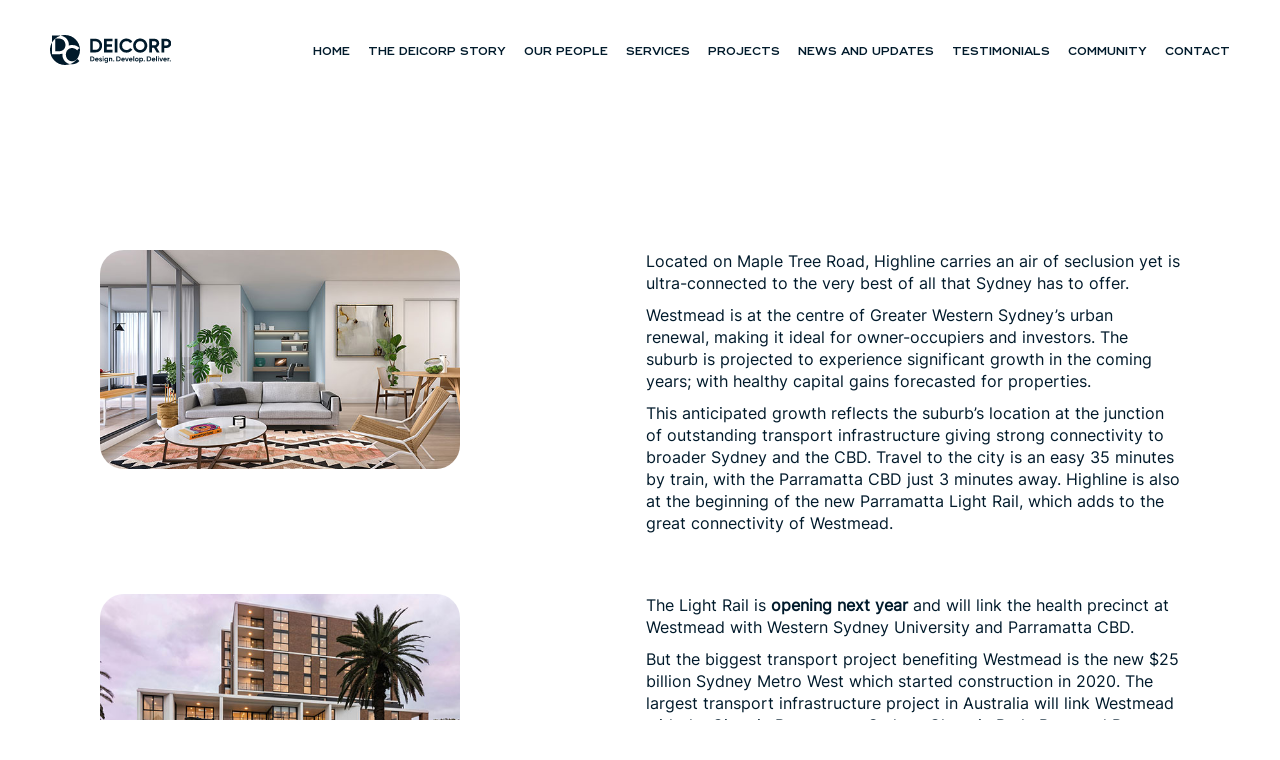

--- FILE ---
content_type: text/html; charset=utf-8
request_url: https://deicorp.com.au/news/unlike-anything-western-sydney-has-ever-seen/64
body_size: 7558
content:

<!DOCTYPE HTML>
<html>
<head>
<title>News - Deicorp</title>


<meta name="viewport" content="width=device-width, initial-scale = 1.0, user-scalable = no">
    <meta http-equiv="content-type" content="text/html; charset=utf-8" />
    <meta http-equiv="X-UA-Compatible" content="IE=edge"/>
    <meta name="author" content="Ondicomdigital" />
    <meta name="description" content="Deicorp is a privately owned property development and construction company who design, develop and deliver manage residential, commercial and retail real estate in Australia." />
    <meta name="keywords" content="Deicorp, Deicorp Property, Deicorp Property Development, Deicorp Properties, Fouad Deiri,Bruce Rayner, John Vamvakaris, Robert Furolo, Robbie Vorbach, Greg Colbran, Andrew Coleman, Zlatko Dimitrovski, Nick Hunter, Tallawong Village,The Petersham Precinct, The Ashford, Castle Hill, Proximity, Rouse Hill,Downtown, Zetland, Highline, Westmead, TNT, Redfern,Ondicom,Ondicom Digital," />
    <meta name="ROBOTS" content="FOLLOW" />
    <meta name="facebook-domain-verification" content="4vtmpxiq6qlbyguv4dbrr9hajfa6up" />
    <link href="/images/favicon.ico" type="image/ico" rel="shortcut icon" />
    
<script src="https://ajax.googleapis.com/ajax/libs/jquery/1.12.2/jquery.min.js"></script>

    <link href="/css/style.css?t=639053225610678912" rel="stylesheet" type="text/css" />

<!-- Global site tag (gtag.js) - Google Analytics -->
<script async src="https://www.googletagmanager.com/gtag/js?id=G-F72QHWHNZT"></script>
<script>
    window.dataLayer = window.dataLayer || [];
    function gtag() { dataLayer.push(arguments); }
    gtag('js', new Date());
    gtag('config', 'G-F72QHWHNZT');
</script>

<!-- Google Tag Manager -->
<script>(function (w, d, s, l, i) {
        w[l] = w[l] || []; w[l].push({
            'gtm.start':
                new Date().getTime(), event: 'gtm.js'
        }); var f = d.getElementsByTagName(s)[0],
            j = d.createElement(s), dl = l != 'dataLayer' ? '&l=' + l : ''; j.async = true; j.src =
                'https://www.googletagmanager.com/gtm.js?id='+i+dl;f.parentNode.insertBefore(j,f);
    })(window, document, 'script', 'dataLayer', 'GTM-57KKFTP');</script>
<!-- End Google Tag Manager -->


<script type="application/ld+json">
{"@context":"https://schema.org",
"@type":"Corporation",
"@id":"kg:/g/11b77b3cwv",
"additionalType":
["https://en.wikipedia.org/wiki/Real_estate_development",
"https://www.wikidata.org/wiki/Q695829",
"https://www.wikidata.org/wiki/Property:P6237" ],
"url":"https://deicorp.com.au",
"sameAs":[ "https://www.linkedin.com/company/deicorp/",
"https://www.youtube.com/channel/UCIhxWny2Ldwqt4zIOyUTJrQ",
"https://www.facebook.com/deicorpproperties",
"https://www.instagram.com/deicorpproperties/" ],
"name": "Deicorp",
"legalName": "Deicorp Pty Ltd",
"mainEntityOfPage":"https://www.google.com/maps?cid=8871893461455270126",
"description":"Property developer in Sydney, New South Wales, offering development and construction for residential, commercial and retail real estate.",
"disambiguatingDescription": "Deicorp are top-rated Sydney property developers servicing all of New South Wales (NSW), Australia.",
"brand" : {
 "@type" : "Brand",
 "name" : "Deicorp",
 "logo" : "https://deicorp.com.au/images/logo.svg",
 "image" : "https://deicorp.com.au/images/home/1v2.jpg"
 },
"foundingDate": "1999",
"founder" : { "@type": "Person",
"name": "Fouad Deiri (OAM)",
"url": "https://www.linkedin.com/in/fouad-deiri-oam-86999766/" },
"areaServed": {
	"@type": "State",
	"@id": "https://www.wikidata.org/wiki/Q3224",
	"name": "New South Wales",
	"sameAs" : [ "https://en.wikipedia.org/wiki/New_South_Wales",
		"https://goo.gl/maps/q1bWppXLcF85LMxr9" ]
	},
"address": {
"@type" : "PostalAddress",
"streetAddress": "Level 3, 161 Redfern Street",
"addressLocality": "Sydney",
"addressRegion": "NSW",
"postalCode": "2016",
"addressCountry": "AU"
},
"contactPoint": {
    "@type": "ContactPoint",
    "contactType": "sales",
    "url": "https://deicorp.com.au/contact/",
    "email": "enquiries@deicorp.com.au",
    "telephone": "+61286654100",
    "areaServed": "New South Wales"
  }
}
</script>

    <style>
        .cms-news-copy-holder p {
            margin-bottom:10px;
        }
    </style>

</head>

<body id="page-news">
 


<!-- Google Tag Manager (noscript) -->

<noscript><iframe src="https://www.googletagmanager.com/ns.html?id=GTM-57KKFTP" height="0" width="0" style="display:none;visibility:hidden"></iframe></noscript>
<!-- End Google Tag Manager (noscript) -->


<header class="lazy-fade">
	<a href="/" class='header-logo'>  <img src="/photos/SVG/deicorp-navy.svg" alt="DEICORP" class=""/> </a>
  <nav>
	  <ul id="nav">
      <li><a href="/" class="page-home">Home</a></li>
      <li><a href="/the-deicorp-story/" class="page-story">The Deicorp Story</a></li>
      <li><a href="/our-people/" class="page-people">Our People</a></li>
      <li><a href="/our-services/" class="page-services">Services</a></li>
      <li><a href="/Projects/" class="page-project">Projects</a></li>
      <li><a href="/news/" class="page-news">NEWS and UPDATES</a></li>
      <li><a href="/success-stories/" class="page-testimonials">Testimonials</a></li>
      <li><a href="/community/" class="page-community">Community</a></li>
      <li class="enq"><a href="/contact-us/" class="page-contact">Contact</a></li>
    </ul>
  </nav>
	 <a id="nav-toggle" class="ipad" href="#"><span></span></a>
</header>
       <!-- <div id="cursor">
                                        <span id="c-dir"></span>
                                </div> -->



                                 
<section class="plrl ptl">
  

    

<section class="plrl ptm">
    <div class="container">
      <div class="row full-width space-between wrap m-column">  
        <div class="grid_4">
            <img src="/upload/content/news/Highline-living-560x-340.jpg" alt="DEICORP" class="full-width aspect1by1 br"/>
        </div>
        <div class="grid_6 column">
            <div class="navy cms-news-copy-holder">
                
                <p>Located on Maple Tree Road, Highline carries an air of seclusion yet is ultra-connected to the very best of all that Sydney has to offer.</p>

<p>Westmead is at the centre of Greater Western Sydney&rsquo;s urban renewal, making it ideal for owner-occupiers and investors. The suburb is projected to experience significant growth in the coming years; with healthy capital gains forecasted for properties.</p>

<p>This anticipated growth reflects the suburb&rsquo;s location at the junction of outstanding transport infrastructure giving strong connectivity to broader Sydney and the CBD. Travel to the city is an easy 35 minutes by train, with the Parramatta CBD just 3 minutes away. Highline is also at the beginning of the new Parramatta Light Rail, which adds to the great connectivity of Westmead.</p>

            </div>
            

        </div>
      </div>
    </div>    
</section>
            
        

<section class="plrl ptm">
    <div class="container">
      <div class="row full-width space-between wrap m-column">  
        <div class="grid_4">
            <img src="/upload/content/news/Hero-Highline-560x340.jpg" alt="DEICORP" class="full-width aspect1by1 br"/>
        </div>
        <div class="grid_6 column">
            <div class="navy cms-news-copy-holder">
                
                <p>The Light Rail is&nbsp;<a href="https://www.parramattalightrail.nsw.gov.au/"><strong>opening next year</strong></a>&nbsp;and will link the health precinct at Westmead with Western Sydney University and Parramatta CBD.</p>

<p>But the biggest transport project benefiting Westmead is the new $25 billion Sydney Metro West which started construction in 2020. The largest transport infrastructure project in Australia will link Westmead with the City via Parramatta, Sydney Olympic Park, Burwood Pyrmont and the Bays Precinct.</p>

<p>Westmead is also home to the largest health precinct in the southern hemisphere, with refurbishments at Westmead Hospital expected to be completed soon. This, along with the soon to be completed Westmead Innovation Quarter, is expected to introduce over 15,000 extra jobs to the community. The number of jobs available in Westmead will boost the local economy and in turn, increase the value of property in the area.<br />
Westmead is also home to five highly ranked secondary schools &ndash; all of which are located within 1km of Highline. In addition, the number of university students in the area is forecasted to rise from 2,000 to 30,000 by 2036 &ndash; indicating the demand for housing will vastly increase in the coming years.</p>

<p>Coming home to Highline is coming home to an architecturally designed home. Thoughtfully designed by multi-award-winning architect Turner Studio, this development presents generous studio, one, two and three-bedroom apartments complete with luxury finishes, stone surfaces, and premium European appliances.</p>

            </div>
            

        </div>
      </div>
    </div>    
</section>
            
        

<section class="plrl ptm">
    <div class="container">
      <div class="row full-width space-between wrap m-column">  
        <div class="grid_4">
            <img src="/upload/content/news/Highline-pool-photo-560x340.jpg" alt="DEICORP" class="full-width aspect1by1 br"/>
        </div>
        <div class="grid_6 column">
            <div class="navy cms-news-copy-holder">
                
                <p>Deicorp also offers a range of excellent resort-style facilities to encourage a healthier and more mindful lifestyle. There is a luxurious swimming pool, sundeck, open-air green spaces, feature grove with seating and winding pathways that seem like a world away from the urban amenities and modern conveniences outside. Perched atop the development is the exclusive rooftop garden and terrace backdropped by panoramic views across Sydney.</p>

<p>With prices starting from $468,000 for a studio and $985,000 for a three-bedroom apartment, Highline&rsquo;s recently completed, ultra-modern apartments</p>

            </div>
            

        </div>
      </div>
    </div>    
</section>
            
        

<section class="plrl ptl pbl">
    <div class="container">
        <div class="row full-width">
          <h5 class="navy pbs">latest news</h5>
        </div>
        <div class="row full-width space-between m-column">
            
                    <a href="/news/%2418b-major-urban-renewal-project-in-sydney%E2%80%99s-five-dock-gets-green-light/92" class="grid_4 mrs bg-navy  full-width column relative column br " style="overflow: hidden;">
                        <div class="column br">
                            <img src="/upload/news/Untitled design.jpg"   class="fullwidth aspect3by2 " alt="img" />
                        <div class="bg-navy column pxs">
                            <span class="news-title white">
                                $1.8B Major Urban Renewal Project in Sydney’s Five Dock Gets Green Light 
                            </span>
                            <span class="news-grabline white">
                                In a major milestone for Sydney’s urban transformation, leading Sydney developer Deicorp has received planning approval from the Department of Planning, Housing and Infrastructure for Kings Bay Village, a visionary $1.8B mixed-use precinct set to re-imagine three hectares of underutilised land in Five Dock.
                            </span>
                            <p class="hashtag"></p>
                        </div>
                        </div>
                    </a>
                    <span class="flex full-width pbm just-mobile"></span>
                
                    <a href="/news/deicorp-breaks-ground-on-%241b-showground-pavilions-project-in-sydney%E2%80%99s-hills-district/94" class="grid_4 mrs bg-navy  full-width column relative column br " style="overflow: hidden;">
                        <div class="column br">
                            <img src="/upload/news/Untitled design (1).jpg"   class="fullwidth aspect3by2 " alt="img" />
                        <div class="bg-navy column pxs">
                            <span class="news-title white">
                                Deicorp breaks ground on $1B Showground Pavilions project in Sydney’s Hills District 
                            </span>
                            <span class="news-grabline white">
                                Leading Sydney developer Deicorp has officially broken ground on its $1 billion Showground Pavilions project in Castle Hill, marking the start of construction on one of the most significant residential projects in Sydney’s north-west.
                            </span>
                            <p class="hashtag"></p>
                        </div>
                        </div>
                    </a>
                    <span class="flex full-width pbm just-mobile"></span>
                
                    <a href="/news/construction-commences-on-%24800m-green-square-precinct-in-sydney%E2%80%99s-south/95" class="grid_4 mrs bg-navy  full-width column relative column br " style="overflow: hidden;">
                        <div class="column br">
                            <img src="/upload/news/Untitled design (2).jpg"   class="fullwidth aspect3by2 " alt="img" />
                        <div class="bg-navy column pxs">
                            <span class="news-title white">
                                Construction commences on $800M+ Green Square precinct in Sydney’s South 
                            </span>
                            <span class="news-grabline white">
                                Leading Sydney developer Deicorp has officially broken ground on its $874M East Zetland project, The Avenues, marking the beginning of construction on a vibrant new urban village in Sydney’s inner south.
                            </span>
                            <p class="hashtag"></p>
                        </div>
                        </div>
                    </a>
                    <span class="flex full-width pbm just-mobile"></span>
                          
        </div>
      </div>
</section>
 
</section>


    <footer class="column ptm pbm plrl">
        <div class="container column">
            <div class="row m-column">
                <div class="grid_3 column m-pbs">
                    <h2 class="pbxs">Sydney</h2>
                    <p class="pbs">L2 & 3, 161 Redfern Street, <br> Redfern NSW 2016 Australia</p>
                    <a href="https://maps.app.goo.gl/6h2kg96sBUtXoXBHA" target="_blank" class="viewmap pbs">View Map</a>
                    <a class="pbs" href="tel:+61286654100">T +61 2 8665 4100</a>
                    <a class="" href="mailto:admin@deicorp.com.au">admin@deicorp.com.au</a>
                    <a class="" href="mailto:sales@deicorp.com.au">sales@deicorp.com.au</a>
                </div>
                <div class="grid_3 column m-pbs just-desktop mla" id="quick-link">
                    <h2 class="pbxs">Quick Links</h2>
                    <ul class="row space-between wrap">
                        <li class="grid_5"><a href="/the-deicorp-story/" class="home">The Deicorp Story</a></li>
                        <li class="grid_5"><a href="/our-people/" class="home">Our People</a></li>
                        <li class="grid_5"><a href="/our-services/" class="home">Services</a></li>
                        <li class="grid_5"><a href="/Projects/" class="projects">Projects</a></li>
                        <li class="grid_5"><a href="/about-us/" class="aboutus">About us</a></li>
                        <li class="grid_5"><a href="/news/" class="news">Deicorp Updates</a></li>
                        <li class="grid_5"><a href="/success-stories/" class="stories">Testimonials</a></li>
                        <li class="grid_5"><a href="/community/" class="community">Community</a></li>
                        <li class="enq grid_12 "><a href="/contact/" class="contact">Contact</a></li>
                    </ul>
                </div>
                <!-- <div class="grid_4 mla column">
                    <h2 class="pbxs">Stay Connected</h2>
                    
                    <p class="pbxs m-pbs" style="max-width: 340px;">Stay connected with the latest industry updates,
                        property trends, latest projects and collaborations.</p>
                    <div id="subscirbeHolder" class="stayconnected">
                        <form id="subscribeForm"  method="post">
                        <input type="email" name="s_emailAddress" id="s_emailAddress" data-parsley-type="email"
                            data-parsley-trigger="submit" required="" placeholder="Please provide your email address"
                            data-parsley-required-message="Please enter your email."/>
                        <input type="submit" name="submit" id="submit" />
                            </form>
                    </div>

                </div> -->
            </div>
    </footer>
    <section class="plrl pts pbs">
        <div class="container">
            <div class='row full-width m-column-reverse'>
                <div class="grid_4 align-center m-justify-center">
                    <p class="navy small"> &copy; <script>document.write(/\d{4}/.exec(Date())[0])</script> DEICORP. All Rights Reserved.</p>
                </div>
                <div class="grid_4 justify-center  align-center m-pbxs  m-justify-center">
                    <a href="/Privacy-policy/" target="blank" class="privacy navy small">Privacy Policy.</a>
                    |
                    <a href="/Terms-of-use/" target="_blank" class="disclaimer navy small">Terms of Use.</a>
                </div>
                <div class='grid_4 justify-end  m-justify-center m-pbxs'>
                    <a href='https://www.facebook.com/deicorpproperties' target='_blank' class="socialmedia">
                        <img src="/photos/svg/facebook.svg" alt="img" />
                    </a>
                    <a href="https://www.instagram.com/deicorpproperties/" target="_blank" class="socialmedia">
                        <img src="/photos/svg/instagram.svg" alt="img" />
                    </a>
                    <a href="https://www.linkedin.com/company/deicorp/" target="_blank" class="socialmedia">
                        <img src="/photos/svg/linkdin.svg" alt="img" />
                    </a>
                    <a href="https://www.youtube.com/channel/UCIhxWny2Ldwqt4zIOyUTJrQ" target="_blank"
                        class="socialmedia">
                        <img src="/photos/svg/youtube.svg" alt="img" />
                    </a>
                </div>
            </div>
        </div>
    </section>
    <style>
        .seo_content {
            border-radius: 1rem;
            max-height: 400px;
            overflow-y: scroll;

        }
    </style>

    
            <div class="seo_content_holder" style="display:none">

                <a>
                    
                </a>
                <div class="seo_content">
                    
                </div>


            </div>
        

    



    <!--end footer-->
    <script>
        $('.seo_content_holder > a').on('click', function () {
            $('.seo_content').slideToggle();

        });
    </script>

    <script>
        $('.seo2_content_holder > a').on('click', function () {
            $('.seo2_content').slideToggle();

        });
    </script>
<script>
    $(document).ready(function () {

        $('#subscribeForm').submit(function (event) {
            event.preventDefault();
            var formData = {
                s_emailAddress: $('#s_emailAddress').val()
            }
            $.ajax({
                type: "POST",
                url: "/actions_subscribe.aspx",
                data: formData,                
            }).done(function (data) {
                
                if (data === "Success") {
                    $('#subscirbeHolder').empty();
                    $('#subscirbeHolder').append("<p class='mb10' >Thank you for the subscription.</p>");

                }
            });

        });



    });
</script>

<script src="/js/script.js"></script> 
<script src="/js/jquery.flexslider.js"></script> 
<script src="/js/slick.js"></script>
</body>
</html>

--- FILE ---
content_type: text/css
request_url: https://deicorp.com.au/css/style.css?t=639053225610678912
body_size: 17314
content:
@font-face {
  font-family: "RidleyGrotesk-Medium";
  src: url("/fonts/RidleyGrotesk-Medium.eot");
  src: url("/fonts/RidleyGrotesk-Medium.eot?#iefix") format("embedded-opentype"), url("/fonts/RidleyGrotesk-Medium.woff2") format("woff2"), url("/fonts/RidleyGrotesk-Medium.woff") format("woff"), url("/fonts/RidleyGrotesk-Medium.ttf") format("truetype"), url("/fonts/RidleyGrotesk-Medium.svg#RidleyGrotesk-Medium") format("svg");
  font-weight: 500;
  font-style: normal;
  font-display: swap;
}
@font-face {
  font-family: "RidleyGrotesk-SemiBold";
  src: url("/fonts/RidleyGrotesk-SemiBold.eot");
  src: url("/fonts/RidleyGrotesk-SemiBold.eot?#iefix") format("embedded-opentype"), url("/fonts/RidleyGrotesk-SemiBold.woff2") format("woff2"), url("/fonts/RidleyGrotesk-SemiBold.woff") format("woff"), url("/fonts/RidleyGrotesk-SemiBold.ttf") format("truetype"), url("/fonts/RidleyGrotesk-SemiBold.svg#RidleyGrotesk-SemiBold") format("svg");
  font-weight: 600;
  font-style: normal;
  font-display: swap;
}
@font-face {
  font-family: "MinionPro-Regular";
  src: url("/fonts/MinionPro-Regular.eot");
  src: url("/fonts/MinionPro-Regular.eot?#iefix") format("embedded-opentype"), url("/fonts/MinionPro-Regular.woff2") format("woff2"), url("/fonts/MinionPro-Regular.woff") format("woff"), url("/fonts/MinionPro-Regular.ttf") format("truetype"), url("/fonts/MinionPro-Regular.svg#MinionPro-Regular") format("svg");
  font-weight: normal;
  font-style: normal;
  font-display: swap;
}
@font-face {
  font-family: "Inter-Ligh";
  src: url("/fonts/Inter-Light.eot");
  src: url("/fonts/Inter-Light.eot?#iefix") format("embedded-opentype"), url("/fonts/Inter-Light.woff2") format("woff2"), url("/fonts/Inter-Light.woff") format("woff"), url("/fonts/Inter-Light.ttf") format("truetype"), url("/fonts/Inter-Light.svg#Inter-Light") format("svg");
  font-weight: 300;
  font-style: normal;
  font-display: swap;
}
@font-face {
  font-family: "Canela-Light";
  src: url("/fonts/Canela-Light.eot");
  src: url("/fonts/Canela-Light.eot?#iefix") format("embedded-opentype"), url("/fonts/Canela-Light.woff2") format("woff2"), url("/fonts/Canela-Light.woff") format("woff"), url("/fonts/Canela-Light.ttf") format("truetype"), url("/fonts/Canela-Light.svg#Canela-Light") format("svg");
  font-weight: 300;
  font-style: normal;
  font-display: swap;
}
@font-face {
  font-family: "Inter-Regular";
  src: url("/fonts/Inter-Regular.eot");
  src: url("/fonts/Inter-Regular.eot?#iefix") format("embedded-opentype"), url("/fonts/Inter-Regular.woff2") format("woff2"), url("/fonts/Inter-Regular.woff") format("woff"), url("/fonts/Inter-Regular.ttf") format("truetype"), url("/fonts/Inter-Regular.svg#Inter-Regular") format("svg");
  font-weight: normal;
  font-style: normal;
  font-display: swap;
}
@font-face {
  font-family: "Inter-SemiBold";
  src: url("/fonts/Inter-SemiBold.eot");
  src: url("/fonts/Inter-SemiBold.eot?#iefix") format("embedded-opentype"), url("/fonts/Inter-SemiBold.woff2") format("woff2"), url("/fonts/Inter-SemiBold.woff") format("woff"), url("/fonts/Inter-SemiBold.ttf") format("truetype"), url("/fonts/Inter-SemiBold.svg#Inter-SemiBold") format("svg");
  font-weight: 600;
  font-style: normal;
  font-display: swap;
}
:root {
  --RidleyGrotesk-Medium: "RidleyGrotesk-Medium";
  --RidleyGrotesk-SemiBold: "RidleyGrotesk-SemiBold";
  --MinionPro-Regular: "MinionPro-Regular";
  --Inter-Ligh: "Inter-Ligh";
  --Inter-Regular: "Inter-Regular";
  --Inter-SemiBold: "Inter-SemiBold";
  --Canela-Light: "Canela-Light";
  --balck: #000000;
  --white: #ffffff;
  --navy: #001A2B;
  --darkblue: #0370FC;
  --lightblue: #93C1E7;
  --gray: #CFD3D5;
  --headerheight: 100px;
  --xlarge: 200px;
  --large: 100px;
  --medium: 50px;
  --small: 30px;
  --xsmall: 20px;
}

/* Slider */
.slick-slider {
  position: relative;
  display: block;
  box-sizing: border-box;
  -webkit-user-select: none;
  -moz-user-select: none;
  user-select: none;
  -webkit-touch-callout: none;
  -khtml-user-select: none;
  touch-action: pan-y;
  -webkit-tap-highlight-color: transparent;
  cursor: grab;
}

.slick-list {
  position: relative;
  display: block;
  overflow: hidden;
  margin: 0;
  padding: 0;
}

.slick-list:focus {
  outline: none;
}

.slick-list.dragging {
  cursor: pointer;
  cursor: hand;
}

.slick-slider .slick-track,
.slick-slider .slick-list {
  transform: translate3d(0, 0, 0);
}

.slick-track {
  position: relative;
  top: 0;
  left: 0;
  display: block;
  margin-left: auto;
  margin-right: auto;
}

.slick-track:before,
.slick-track:after {
  display: table;
  content: "";
}

.slick-track:after {
  clear: both;
}

.slick-loading .slick-track {
  visibility: hidden;
}

.slick-slide {
  display: none;
  float: left;
  height: 100%;
  min-height: 1px;
}

[dir=rtl] .slick-slide {
  float: right;
}

.slick-slide img {
  display: block;
}

.slick-slide.slick-loading img {
  display: none;
}

.slick-slide.dragging img {
  pointer-events: none;
}

.slick-initialized .slick-slide {
  display: block;
}

.slick-loading .slick-slide {
  visibility: hidden;
}

.slick-vertical .slick-slide {
  display: block;
  height: auto;
  border: 1px solid transparent;
}

.slick-arrow.slick-hidden {
  display: none;
}

/*
 * jQuery FlexSlider v2.7.2
 * https://www.woocommerce.com/flexslider/
 *
 * Copyright 2012 WooThemes
 * Free to use under the GPLv2 and later license.
 * http://www.gnu.org/licenses/gpl-2.0.html
 *
 * Contributing author: Tyler Smith (@mbmufffin)
 *
 */
/* ====================================================================================================================
 * FONT-FACE
 * ====================================================================================================================*/
@font-face {
  font-family: "flexslider-icon";
  src: url("../fonts/flexslider-icon.eot");
  src: url("../fonts/flexslider-icon.eot?#iefix") format("embedded-opentype"), url("../fonts/flexslider-icon.woff") format("woff"), url("../fonts/flexslider-icon.ttf") format("truetype"), url("../fonts/flexslider-icon.svg#flexslider-icon") format("svg");
  font-weight: normal;
  font-style: normal;
}
/* ====================================================================================================================
 * RESETS
 * ====================================================================================================================*/
.flex-container a:hover,
.flex-slider a:hover {
  outline: none;
}

.slides,
.slides > li,
.flex-control-nav,
.flex-direction-nav {
  margin: 0;
  padding: 0;
  list-style: none;
}

.flex-pauseplay span {
  text-transform: capitalize;
}

/* ====================================================================================================================
 * BASE STYLES
 * ====================================================================================================================*/
.flexslider {
  margin: 0;
  padding: 0;
  width: 100%;
}

.flexslider .slides > li {
  display: none;
  -webkit-backface-visibility: hidden;
}

.flexslider .slides img {
  width: 100%;
  display: block;
}

.flexslider .slides:after {
  content: " ";
  display: block;
  clear: both;
  visibility: hidden;
  line-height: 0;
  height: 0;
}

.landing .flexslider .slides li img {
  background-color: rgba(0, 0, 0, 0.2);
  background-blend-mode: multiply;
}

html[xmlns] .flexslider .slides {
  display: block;
}

* html .flexslider .slides {
  height: 1%;
}

.no-js .flexslider .slides > li:first-child {
  display: block;
}

/* ====================================================================================================================
 * DEFAULT THEME
 * ====================================================================================================================*/
.flexslider {
  margin: 0;
  background: #fff;
  position: relative;
  zoom: 1;
}

.flexslider .slides {
  zoom: 1;
}

.flexslider .slides img {
  height: auto;
  -moz-user-select: none;
}

.flex-viewport {
  max-height: 2000px;
  transition: all 1s ease;
}

.loading .flex-viewport {
  max-height: 300px;
}

@-moz-document url-prefix() {
  .loading .flex-viewport {
    max-height: none;
  }
}
.carousel li {
  margin-right: 5px;
}

.flex-direction-nav {
  *height: 0;
}

.flex-direction-nav a {
  text-decoration: none;
  display: block;
  width: 40px;
  height: 40px;
  margin: -20px 0 0;
  position: absolute;
  top: 50%;
  z-index: 10;
  overflow: hidden;
  opacity: 0;
  cursor: pointer;
  color: rgba(0, 0, 0, 0.8);
  text-shadow: 1px 1px 0 rgba(255, 255, 255, 0.3);
  transition: all 0.3s ease-in-out;
}

.flex-direction-nav a:before {
  font-family: "flexslider-icon";
  font-size: 40px;
  display: inline-block;
  content: "\f001";
  color: rgba(0, 0, 0, 0.8);
  text-shadow: 1px 1px 0 rgba(255, 255, 255, 0.3);
}

.flex-direction-nav a.flex-next:before {
  content: "\f002";
}

.flex-direction-nav .flex-prev {
  left: -50px;
}

.flex-direction-nav .flex-next {
  right: -50px;
  text-align: right;
}

.flexslider:hover .flex-direction-nav .flex-prev {
  opacity: 0.7;
  left: 10px;
}

.flexslider:hover .flex-direction-nav .flex-prev:hover {
  opacity: 1;
}

.flexslider:hover .flex-direction-nav .flex-next {
  opacity: 0.7;
  right: 10px;
}

.flexslider:hover .flex-direction-nav .flex-next:hover {
  opacity: 1;
}

.flex-direction-nav .flex-disabled {
  opacity: 0 !important;
  filter: alpha(opacity=0);
  cursor: default;
  z-index: -1;
}

.flex-pauseplay a {
  display: block;
  width: 20px;
  height: 20px;
  position: absolute;
  bottom: 5px;
  left: 10px;
  opacity: 0.8;
  z-index: 10;
  overflow: hidden;
  cursor: pointer;
  color: #000;
}

.flex-pauseplay a:before {
  font-family: "flexslider-icon";
  font-size: 20px;
  display: inline-block;
  content: "\f004";
}

.flex-pauseplay a:hover {
  opacity: 1;
}

.flex-pauseplay a.flex-play:before {
  content: "\f003";
}

.flex-control-nav {
  width: auto;
  position: absolute;
  text-align: center;
  z-index: 2;
  bottom: 32px;
  right: 32px;
}

.flex-control-nav li {
  margin: 0 6px;
  display: inline-block;
  zoom: 1;
  *display: inline;
}

.flex-control-paging li a {
  width: 28px;
  height: 28px;
  border-radius: 100%;
  display: block;
  background: none;
  background: none;
  cursor: pointer;
  border: 1px solid #ffffff;
  color: #fff;
  z-index: 2;
  -webkit-border-radius: 100%;
  -moz-border-radius: 100%;
  -ms-border-radius: 100%;
  -o-border-radius: 100%;
  transition: 0.3s;
  -webkit-transition: 0.3s;
  -moz-transition: 0.3s;
  -ms-transition: 0.3s;
  -o-transition: 0.3s;
  font-size: 17px;
  line-height: 28px;
}

.flex-control-paging li a:hover {
  background: #fff;
  color: #000;
}

.flex-control-paging li a.flex-active {
  background: #fff;
  color: #000;
  cursor: default;
}

.flex-control-thumbs {
  margin: 5px 0 0;
  position: static;
  overflow: hidden;
}

.flex-control-thumbs li {
  width: 25%;
  float: left;
  margin: 0;
}

.flex-control-thumbs img {
  width: 100%;
  height: auto;
  display: block;
  opacity: 0.7;
  cursor: pointer;
  -moz-user-select: none;
  transition: all 1s ease;
}

.flex-control-thumbs img:hover {
  opacity: 1;
}

.flex-control-thumbs .flex-active {
  opacity: 1;
  cursor: default;
}

.landing .flexslider,
.landing .flexslider .slides,
.landing .flexslider .slides li,
.landing .flexslider .slides img {
  position: relative;
  width: 100%;
  height: 100vh;
  top: 0;
  left: 0;
  overflow: hidden;
}

#aboutus .flexslider {
  background-color: #c6e1fb;
}

#aboutus .flex-control-paging li a {
  border-color: #000;
}

#aboutus .flex-control-paging li a.flex-active,
#aboutus .flex-control-paging li a:hover {
  background: #000;
}

.mx85vh img {
  max-height: 85vh;
}

/* ====================================================================================================================
 * RESPONSIVE
 * ====================================================================================================================*/
@media screen and (max-width: 900px) {
  .flex-control-nav {
    bottom: 5px;
    right: 10px;
  }
  .flex-control-nav li {
    margin: 0 2px;
  }
  .flex-control-paging li a {
    width: 20px;
    height: 20px;
    font-size: 12px;
    line-height: 22px;
  }
}
/* ------ venobox.css --------*/
.vbox-overlay *, .vbox-overlay *:before, .vbox-overlay *:after {
  -webkit-backface-visibility: hidden;
  box-sizing: border-box;
}

.vbox-overlay * {
  backface-visibility: visible;
}

.vbox-overlay {
  display: flex;
  flex-direction: column;
  justify-content: center;
  align-items: center;
  position: fixed;
  left: 0;
  top: 0;
  bottom: 0;
  right: 0;
  z-index: 999999;
}

/* ----- navigation ----- */
.vbox-title {
  width: 100%;
  height: 40px;
  float: left;
  text-align: center;
  line-height: 28px;
  font-size: 12px;
  padding: 6px 50px;
  overflow: hidden;
  position: fixed;
  display: none;
  left: 0;
  z-index: 89;
}

.vbox-close {
  cursor: pointer;
  position: fixed;
  top: -1px;
  right: 0;
  width: 50px;
  height: 40px;
  padding: 6px;
  display: block;
  background-position: 10px center;
  overflow: hidden;
  font-size: 24px;
  line-height: 1;
  text-align: center;
  z-index: 99;
}

.vbox-left {
  cursor: pointer;
  position: fixed;
  left: 0;
  height: 40px;
  overflow: hidden;
  line-height: 28px;
  font-size: 12px;
  z-index: 99;
  display: flex;
  align-items: center;
}

.vbox-num {
  display: inline-block;
  margin: 6px 0 6px 15px;
}

/* ----- Social share ----- */
.vbox-share {
  line-height: 28px;
  font-size: 12px;
  overflow: hidden;
  position: fixed;
  left: 0;
  z-index: 98;
  display: flex;
  align-items: center;
  justify-content: center;
  width: 100%;
  text-align: center;
}

.vbox-share svg {
  max-height: 28px;
  width: 28px;
  z-index: 10;
  margin-left: 12px;
  margin-top: 6px;
  margin-bottom: 6px;
  vertical-align: middle;
}

/* ----- navigation ARROWS ----- */
.vbox-next, .vbox-prev {
  position: fixed;
  top: 50%;
  margin-top: -15px;
  overflow: hidden;
  cursor: pointer;
  display: block;
  width: 45px;
  height: 45px;
  z-index: 99;
}

.vbox-next span, .vbox-prev span {
  position: relative;
  width: 20px;
  height: 20px;
  border: 2px solid transparent;
  border-top-color: #B6B6B6;
  border-right-color: #B6B6B6;
  text-indent: -100px;
  position: absolute;
  top: 8px;
  display: block;
}

.vbox-prev {
  left: 15px;
}

.vbox-next {
  right: 15px;
}

.vbox-prev span {
  left: 10px;
  transform: rotate(-135deg);
}

.vbox-next span {
  transform: rotate(45deg);
  right: 10px;
}

/* ------- inline window ------ */
.vbox-inline {
  width: 420px;
  height: 315px;
  height: 70vh;
  padding: 10px;
  background: #fff;
  margin: 0 auto;
  overflow: auto;
  text-align: left;
}

/* ------- Video & iFrames window ------ */
.venoframe {
  max-width: 100%;
  width: 100%;
  border: none;
  width: 100%;
  height: 260px;
  height: 70vh;
}

.venoframe.vbvid {
  height: 260px;
}

@media (min-width: 768px) {
  .venoframe, .vbox-inline {
    width: 90%;
    height: 360px;
    height: 70vh;
  }
  .venoframe.vbvid {
    width: 640px;
    height: 360px;
  }
}
@media (min-width: 992px) {
  .venoframe, .vbox-inline {
    max-width: 1200px;
    width: 80%;
    height: 540px;
    height: 70vh;
  }
  .venoframe.vbvid {
    width: 960px;
    height: 540px;
  }
}
/* 
Please do NOT edit this part! 
or at least read this note: http://i.imgur.com/7C0ws9e.gif
*/
.vbox-open {
  overflow: hidden;
}

.vbox-container {
  position: absolute;
  left: 0;
  right: 0;
  top: 0;
  bottom: 0;
  overflow-x: hidden;
  overflow-y: scroll;
  overflow-scrolling: touch;
  -webkit-overflow-scrolling: touch;
  z-index: 20;
  max-height: 100%;
}

.vbox-content {
  text-align: center;
  float: left;
  width: 100%;
  position: relative;
  overflow: hidden;
  padding: 20px 4%;
}

.vbox-container img {
  max-width: 100%;
  height: auto;
}

.vbox-figlio {
  box-shadow: 0 0 12px rgba(0, 0, 0, 0.19), 0 6px 6px rgba(0, 0, 0, 0.23);
  max-width: 100%;
  text-align: initial;
}

img.vbox-figlio {
  -webkit-user-select: none;
  -moz-user-select: none;
  -o-user-select: none;
  user-select: none;
}

.vbox-content.swipe-left {
  margin-left: -200px !important;
}

.vbox-content.swipe-right {
  margin-left: 200px !important;
}

.vbox-animated {
  webkit-transition: margin 300ms ease-out;
  transition: margin 300ms ease-out;
}

/* ---------- preloader ----------
 * SPINKIT 
 * http://tobiasahlin.com/spinkit/
-------------------------------- */
.sk-double-bounce, .sk-rotating-plane {
  width: 40px;
  height: 40px;
  margin: 40px auto;
}

.sk-rotating-plane {
  background-color: #333;
  animation: sk-rotatePlane 1.2s infinite ease-in-out;
}
@keyframes sk-rotatePlane {
  0% {
    transform: perspective(120px) rotateX(0) rotateY(0);
  }
  50% {
    transform: perspective(120px) rotateX(-180.1deg) rotateY(0);
  }
  100% {
    transform: perspective(120px) rotateX(-180deg) rotateY(-179.9deg);
  }
}
.sk-double-bounce {
  position: relative;
}

.sk-double-bounce .sk-child {
  width: 100%;
  height: 100%;
  border-radius: 50%;
  background-color: #333;
  opacity: 0.6;
  position: absolute;
  top: 0;
  left: 0;
  animation: sk-doubleBounce 2s infinite ease-in-out;
}

.sk-chasing-dots .sk-child, .sk-spinner-pulse, .sk-three-bounce .sk-child {
  background-color: #333;
  border-radius: 100%;
}

.sk-double-bounce .sk-double-bounce2 {
  animation-delay: -1s;
}
@keyframes sk-doubleBounce {
  0%, 100% {
    transform: scale(0);
  }
  50% {
    transform: scale(1);
  }
}
.sk-wave {
  margin: 40px auto;
  width: 50px;
  height: 40px;
  text-align: center;
  font-size: 10px;
}

.sk-wave .sk-rect {
  background-color: #333;
  height: 100%;
  width: 6px;
  display: inline-block;
  animation: sk-waveStretchDelay 1.2s infinite ease-in-out;
}

.sk-wave .sk-rect1 {
  animation-delay: -1.2s;
}

.sk-wave .sk-rect2 {
  animation-delay: -1.1s;
}

.sk-wave .sk-rect3 {
  animation-delay: -1s;
}

.sk-wave .sk-rect4 {
  animation-delay: -0.9s;
}

.sk-wave .sk-rect5 {
  animation-delay: -0.8s;
}
@keyframes sk-waveStretchDelay {
  0%, 100%, 40% {
    transform: scaleY(0.4);
  }
  20% {
    transform: scaleY(1);
  }
}
.sk-wandering-cubes {
  margin: 40px auto;
  width: 40px;
  height: 40px;
  position: relative;
}

.sk-wandering-cubes .sk-cube {
  background-color: #333;
  width: 10px;
  height: 10px;
  position: absolute;
  top: 0;
  left: 0;
  animation: sk-wanderingCube 1.8s ease-in-out -1.8s infinite both;
}

.sk-chasing-dots, .sk-spinner-pulse {
  width: 40px;
  height: 40px;
  margin: 40px auto;
}

.sk-wandering-cubes .sk-cube2 {
  animation-delay: -0.9s;
}
@keyframes sk-wanderingCube {
  0% {
    transform: rotate(0);
  }
  25% {
    transform: translateX(30px) rotate(-90deg) scale(0.5);
  }
  50% {
    transform: translateX(30px) translateY(30px) rotate(-179deg);
  }
  50.1% {
    transform: translateX(30px) translateY(30px) rotate(-180deg);
  }
  75% {
    transform: translateX(0) translateY(30px) rotate(-270deg) scale(0.5);
  }
  100% {
    transform: rotate(-360deg);
  }
}
.sk-spinner-pulse {
  animation: sk-pulseScaleOut 1s infinite ease-in-out;
}
@keyframes sk-pulseScaleOut {
  0% {
    transform: scale(0);
  }
  100% {
    transform: scale(1);
    opacity: 0;
  }
}
.sk-chasing-dots {
  position: relative;
  text-align: center;
  animation: sk-chasingDotsRotate 2s infinite linear;
}

.sk-chasing-dots .sk-child {
  width: 60%;
  height: 60%;
  display: inline-block;
  position: absolute;
  top: 0;
  animation: sk-chasingDotsBounce 2s infinite ease-in-out;
}

.sk-chasing-dots .sk-dot2 {
  top: auto;
  bottom: 0;
  animation-delay: -1s;
}
@keyframes sk-chasingDotsRotate {
  100% {
    transform: rotate(360deg);
  }
}
@keyframes sk-chasingDotsBounce {
  0%, 100% {
    transform: scale(0);
  }
  50% {
    transform: scale(1);
  }
}
.sk-three-bounce {
  margin: 40px auto;
  width: 80px;
  text-align: center;
}

.sk-three-bounce .sk-child {
  width: 20px;
  height: 20px;
  display: inline-block;
  animation: sk-three-bounce 1.4s ease-in-out 0s infinite both;
}

.sk-circle .sk-child:before, .sk-fading-circle .sk-circle:before {
  display: block;
  border-radius: 100%;
  content: "";
  background-color: #333;
}

.sk-three-bounce .sk-bounce1 {
  animation-delay: -0.32s;
}

.sk-three-bounce .sk-bounce2 {
  animation-delay: -0.16s;
}
@keyframes sk-three-bounce {
  0%, 100%, 80% {
    transform: scale(0);
  }
  40% {
    transform: scale(1);
  }
}
.sk-circle {
  margin: 40px auto;
  width: 40px;
  height: 40px;
  position: relative;
}

.sk-circle .sk-child {
  width: 100%;
  height: 100%;
  position: absolute;
  left: 0;
  top: 0;
}

.sk-circle .sk-child:before {
  margin: 0 auto;
  width: 15%;
  height: 15%;
  animation: sk-circleBounceDelay 1.2s infinite ease-in-out both;
}

.sk-circle .sk-circle2 {
  transform: rotate(30deg);
}

.sk-circle .sk-circle3 {
  transform: rotate(60deg);
}

.sk-circle .sk-circle4 {
  transform: rotate(90deg);
}

.sk-circle .sk-circle5 {
  transform: rotate(120deg);
}

.sk-circle .sk-circle6 {
  transform: rotate(150deg);
}

.sk-circle .sk-circle7 {
  transform: rotate(180deg);
}

.sk-circle .sk-circle8 {
  transform: rotate(210deg);
}

.sk-circle .sk-circle9 {
  transform: rotate(240deg);
}

.sk-circle .sk-circle10 {
  transform: rotate(270deg);
}

.sk-circle .sk-circle11 {
  transform: rotate(300deg);
}

.sk-circle .sk-circle12 {
  transform: rotate(330deg);
}

.sk-circle .sk-circle2:before {
  animation-delay: -1.1s;
}

.sk-circle .sk-circle3:before {
  animation-delay: -1s;
}

.sk-circle .sk-circle4:before {
  animation-delay: -0.9s;
}

.sk-circle .sk-circle5:before {
  animation-delay: -0.8s;
}

.sk-circle .sk-circle6:before {
  animation-delay: -0.7s;
}

.sk-circle .sk-circle7:before {
  animation-delay: -0.6s;
}

.sk-circle .sk-circle8:before {
  animation-delay: -0.5s;
}

.sk-circle .sk-circle9:before {
  animation-delay: -0.4s;
}

.sk-circle .sk-circle10:before {
  animation-delay: -0.3s;
}

.sk-circle .sk-circle11:before {
  animation-delay: -0.2s;
}

.sk-circle .sk-circle12:before {
  animation-delay: -0.1s;
}
@keyframes sk-circleBounceDelay {
  0%, 100%, 80% {
    transform: scale(0);
  }
  40% {
    transform: scale(1);
  }
}
.sk-cube-grid {
  width: 40px;
  height: 40px;
  margin: 40px auto;
}

.sk-cube-grid .sk-cube {
  width: 33.33%;
  height: 33.33%;
  background-color: #333;
  float: left;
  animation: sk-cubeGridScaleDelay 1.3s infinite ease-in-out;
}

.sk-cube-grid .sk-cube1 {
  animation-delay: 0.2s;
}

.sk-cube-grid .sk-cube2 {
  animation-delay: 0.3s;
}

.sk-cube-grid .sk-cube3 {
  animation-delay: 0.4s;
}

.sk-cube-grid .sk-cube4 {
  animation-delay: 0.1s;
}

.sk-cube-grid .sk-cube5 {
  animation-delay: 0.2s;
}

.sk-cube-grid .sk-cube6 {
  animation-delay: 0.3s;
}

.sk-cube-grid .sk-cube7 {
  animation-delay: 0ms;
}

.sk-cube-grid .sk-cube8 {
  animation-delay: 0.1s;
}

.sk-cube-grid .sk-cube9 {
  animation-delay: 0.2s;
}
@keyframes sk-cubeGridScaleDelay {
  0%, 100%, 70% {
    transform: scale3D(1, 1, 1);
  }
  35% {
    transform: scale3D(0, 0, 1);
  }
}
.sk-fading-circle {
  margin: 40px auto;
  width: 40px;
  height: 40px;
  position: relative;
}

.sk-fading-circle .sk-circle {
  width: 100%;
  height: 100%;
  position: absolute;
  left: 0;
  top: 0;
}

.sk-fading-circle .sk-circle:before {
  margin: 0 auto;
  width: 15%;
  height: 15%;
  animation: sk-circleFadeDelay 1.2s infinite ease-in-out both;
}

.sk-fading-circle .sk-circle2 {
  transform: rotate(30deg);
}

.sk-fading-circle .sk-circle3 {
  transform: rotate(60deg);
}

.sk-fading-circle .sk-circle4 {
  transform: rotate(90deg);
}

.sk-fading-circle .sk-circle5 {
  transform: rotate(120deg);
}

.sk-fading-circle .sk-circle6 {
  transform: rotate(150deg);
}

.sk-fading-circle .sk-circle7 {
  transform: rotate(180deg);
}

.sk-fading-circle .sk-circle8 {
  transform: rotate(210deg);
}

.sk-fading-circle .sk-circle9 {
  transform: rotate(240deg);
}

.sk-fading-circle .sk-circle10 {
  transform: rotate(270deg);
}

.sk-fading-circle .sk-circle11 {
  transform: rotate(300deg);
}

.sk-fading-circle .sk-circle12 {
  transform: rotate(330deg);
}

.sk-fading-circle .sk-circle2:before {
  animation-delay: -1.1s;
}

.sk-fading-circle .sk-circle3:before {
  animation-delay: -1s;
}

.sk-fading-circle .sk-circle4:before {
  animation-delay: -0.9s;
}

.sk-fading-circle .sk-circle5:before {
  animation-delay: -0.8s;
}

.sk-fading-circle .sk-circle6:before {
  animation-delay: -0.7s;
}

.sk-fading-circle .sk-circle7:before {
  animation-delay: -0.6s;
}

.sk-fading-circle .sk-circle8:before {
  animation-delay: -0.5s;
}

.sk-fading-circle .sk-circle9:before {
  animation-delay: -0.4s;
}

.sk-fading-circle .sk-circle10:before {
  animation-delay: -0.3s;
}

.sk-fading-circle .sk-circle11:before {
  animation-delay: -0.2s;
}

.sk-fading-circle .sk-circle12:before {
  animation-delay: -0.1s;
}
@keyframes sk-circleFadeDelay {
  0%, 100%, 39% {
    opacity: 0;
  }
  40% {
    opacity: 1;
  }
}
.sk-folding-cube {
  margin: 40px auto;
  width: 40px;
  height: 40px;
  position: relative;
  transform: rotateZ(45deg);
}

.sk-folding-cube .sk-cube {
  float: left;
  width: 50%;
  height: 50%;
  position: relative;
  transform: scale(1.1);
}

.sk-folding-cube .sk-cube:before {
  content: "";
  position: absolute;
  top: 0;
  left: 0;
  width: 100%;
  height: 100%;
  background-color: #333;
  animation: sk-foldCubeAngle 2.4s infinite linear both;
  transform-origin: 100% 100%;
}

.sk-folding-cube .sk-cube2 {
  transform: scale(1.1) rotateZ(90deg);
}

.sk-folding-cube .sk-cube3 {
  transform: scale(1.1) rotateZ(180deg);
}

.sk-folding-cube .sk-cube4 {
  transform: scale(1.1) rotateZ(270deg);
}

.sk-folding-cube .sk-cube2:before {
  animation-delay: 0.3s;
}

.sk-folding-cube .sk-cube3:before {
  animation-delay: 0.6s;
}

.sk-folding-cube .sk-cube4:before {
  animation-delay: 0.9s;
}
@keyframes sk-foldCubeAngle {
  0%, 10% {
    transform: perspective(140px) rotateX(-180deg);
    opacity: 0;
  }
  25%, 75% {
    transform: perspective(140px) rotateX(0);
    opacity: 1;
  }
  100%, 90% {
    transform: perspective(140px) rotateY(180deg);
    opacity: 0;
  }
}
/* CSS Document */
.watermarkify-wrap {
  position: relative;
  overflow: hidden;
}

.watermarkify-watermark {
  position: absolute;
  left: 10px;
  display: block;
  color: #999;
  padding-left: 2px;
  -moz-user-select: -moz-none;
  -webkit-user-select: none;
  user-select: none;
  overflow: hidden;
}

.watermarkify-watermark-blurred {
  opacity: 0.5;
  filter: alpha(opacity=50);
  -ms-filter: "progid:DXImageTransform.Microsoft.Alpha(Opacity=50)";
}

.clear,
* html .clearfix,
*:first-child + html .clearfix {
  clear: both;
  display: block;
  overflow: hidden;
  visibility: hidden;
  width: 0;
  height: 0;
}

.clearfix:after {
  clear: both;
  content: " ";
  display: block;
  font-size: 0;
  line-height: 0;
  visibility: hidden;
  width: 0;
  height: 0;
}

*,
*:before,
*:after {
  box-sizing: border-box;
  margin: 0;
  padding: 0;
}

.grid_1 {
  width: 6.5%;
}

.grid_2 {
  width: 15%;
}

.grid_3 {
  width: 25%;
}

.grid_4 {
  width: 33.3333333333%;
}
.grid_4.prs {
  padding-right: var(--small);
}
.grid_4.mrs {
  width: calc(33.3333333333% - 8px);
  margin-right: 12px;
}
.grid_4.mrs:last-child {
  margin-right: 0;
}

.grid_5 {
  width: 40.5%;
}

.grid_6 {
  width: calc(50% - 6px);
}
.grid_6.mrl {
  width: calc(50% - 15px);
}

.grid_7 {
  width: 57.5%;
}

.grid_8 {
  width: 66.6666666667%;
}

.grid_9 {
  width: 75%;
}

.grid_10 {
  width: 83%;
}

.grid_11 {
  width: 91.5%;
}

.grid_12 {
  width: 100%;
}

.grid_1,
.grid_2,
.grid_3,
.grid_4,
.grid_5,
.grid_6,
.grid_7,
.grid_8,
.grid_9,
.grid_10,
.grid_11,
.grid_12 {
  display: flex;
  position: relative;
}

a {
  text-decoration: none;
  cursor: pointer;
}

img {
  display: block;
  border: none;
  max-width: 100%;
  align-self: flex-start;
}

a,
img {
  -webkit-user-select: none;
  -moz-user-select: none;
  -o-user-select: none;
  user-select: none;
}

textarea:focus,
input:focus,
select:focus {
  outline: none;
}

html {
  height: 100%;
  font-size: 16px;
}

body {
  background: #fff;
  font-family: var(--Inter-Regular);
  color: var(--white);
  font-size: 1rem;
  margin: 0;
  padding: var(--large) 0 0;
  height: 100%;
  overflow-x: hidden;
}

h1,
h2 {
  font-family: var(--Canela-Light);
  font-weight: 100;
  line-height: 1.2em;
}

h1 {
  font-size: 60px;
  color: var(--white);
}

h2 {
  font-size: clamp(20px, 2.74vw, 51px);
  color: var(--navy);
}
h2.quote {
  font-size: clamp(16px, 1.95vw, 38px);
}

h5 {
  font-family: var(--RidleyGrotesk-SemiBold);
  font-size: 16px;
  text-transform: uppercase;
}

p.small,
.p.small {
  font-size: 0.8em;
}
p a,
.p a {
  color: inherit;
  font-size: inherit;
  text-decoration: none;
}

a.small {
  font-size: 0.8em;
}

header {
  display: flex;
  position: fixed;
  top: 0;
  left: 0;
  justify-content: space-between;
  align-items: center;
  width: 100%;
  height: var(--headerheight);
  z-index: 3;
  padding: 0 var(--large);
  background-color: var(--white);
  height: var(--headerheight);
  transition: 0.3s;
  -webkit-transition: 0.3s;
  -moz-transition: 0.3s;
  -ms-transition: 0.3s;
  -o-transition: 0.3s;
}
header .header-logo {
  width: var(--xlarge);
}
header nav {
  margin: 0;
  padding: 0;
  display: flex;
}
header nav ul {
  display: flex;
}
header nav ul li {
  list-style: none;
  display: inline-block;
  font-size: 18px;
  line-height: 10px;
  position: relative;
  padding: 0;
  margin-right: 1em;
}
header nav ul li:last-child {
  margin-right: 0;
}
header nav ul li a {
  font-family: var(--RidleyGrotesk-SemiBold);
  font-weight: bold;
  font-size: 14px;
  color: var(--navy);
  text-transform: uppercase;
  transition: 0.3s;
  -webkit-transition: 0.3s;
  -moz-transition: 0.3s;
  -ms-transition: 0.3s;
  -o-transition: 0.3s;
  border-bottom: 1px solid transparent;
}
header nav ul li:hover ol {
  opacity: 1;
  pointer-events: initial;
}
header #nav-toggle {
  position: relative;
  z-index: 10;
  cursor: pointer;
  width: 30px;
  height: 30px;
  display: none;
}
header #nav-toggle span,
header #nav-toggle span:after,
header #nav-toggle span:before {
  cursor: pointer;
  height: 1px;
  width: 30px;
  background: #000;
  position: absolute;
  display: block;
  content: "";
  top: 10px;
  transition: all 0.6s ease-in-out;
}
header #nav-toggle span:before {
  top: -10px;
}
header #nav-toggle span:after {
  bottom: -10px;
}
header #nav-toggle.active span {
  background-color: transparent !important;
}
header #nav-toggle.active span:after,
header #nav-toggle.active span:before {
  top: 0;
}
header #nav-toggle.active span:before {
  transform: rotate(45deg);
  -webkit-transform: rotate(45deg);
  -moz-transform: rotate(45deg);
  -o-transform: a rotate(45deg);
}
header #nav-toggle.active span:after {
  transform: rotate(-45deg);
  -webkit-transform: rotate(-45deg);
  -moz-transform: rotate(-45deg);
  -o-transform: a rotate(-45deg);
}

#page-home .page-home {
  display: none;
}

.inputholder {
  display: flex;
  position: relative;
  border-bottom: 1px solid #000000;
  margin-bottom: 15px;
}

.register textarea {
  border: 1px solid #000 !important;
  padding-left: 6px !important;
}
.register input,
.register select,
.register textarea {
  font-family: var(--RidleyGrotesk-SemiBold);
  margin: 0 auto;
  padding: 10px 0;
  width: 100%;
  border: 0 none;
  background: transparent;
  -webkit-appearance: none;
  -moz-appearance: none;
  appearance: none;
  border-radius: 0;
  text-align: left;
  letter-spacing: 0;
  font-size: 16px;
  line-height: 20px;
  text-align: left;
  color: #000;
}
.register select {
  padding: 5px 0;
  text-align-last: left;
  text-align: left;
  -ms-text-align-last: left;
  -moz-text-align-last: left;
  text-align-last: left;
}
.register select option {
  padding: 7px 5px;
  background: #fff;
  text-align-last: left;
  text-align: left;
  -ms-text-align-last: left;
  -moz-text-align-last: left;
  text-align-last: left;
}
.register .privacy {
  font-size: 12px;
  margin-top: 50px;
}
.register .privacy a {
  color: #000000;
  text-decoration: underline !important;
}
.register .chk_holder {
  margin: 10px auto 0 auto;
  color: #fff;
}
.register #chkInternational {
  border: 0 none;
  clip: rect(0px, 0px, 0px, 0px);
  height: 1px;
  margin: -1px;
  overflow: hidden;
  padding: 0;
  position: absolute;
  color: #fff;
  cursor: pointer;
  display: inline-block;
  font-size: 13px;
  line-height: 25px;
  width: 20px;
  text-align: left;
}
.register #chkInternational + label {
  background: url("/images/buttons/uncheck.png") no-repeat left center;
  color: #000;
  padding: 2px 0 2px 26px;
}
.register #chkInternational:checked + label {
  background: url(/images/buttons/check.png) no-repeat left center;
}
.register input:-webkit-input-placeholder,
.register textarea:-webkit-input-placeholder {
  color: #000;
  opacity: 1;
}
.register input::-webkit-input-placeholder,
.register textarea::-webkit-input-placeholder {
  color: #000;
  opacity: 1;
}
.register input:-moz-placeholder,
.register textarea:-moz-placeholder {
  color: #000;
  opacity: 1;
}
.register input::-moz-placeholder,
.register textarea::-moz-placeholder {
  color: #000;
  opacity: 1;
}
.register input:-ms-input-placeholder,
.register textarea:-ms-input-placeholder {
  opacity: 1;
}
.register input:focus::-webkit-input-placeholder,
.register textarea:focus::-webkit-input-placeholder {
  opacity: 0.5;
}
.register input:focus:-moz-placeholder,
.register textarea:focus:-moz-placeholder {
  opacity: 0.5;
}
.register input:focus::-moz-placeholder,
.register textarea:focus::-moz-placeholder {
  opacity: 0.5;
}
.register input:focus:-ms-input-placeholder,
.register textarea:focus:-ms-input-placeholder {
  opacity: 0.5;
}
.register ul.token-input-list-project {
  border: none;
  width: 100%;
  margin: 0 auto;
  max-width: 100%;
  text-align: left;
  -moz-text-align-last: left;
       text-align-last: left;
  text-align: -moz-left;
  text-align: -webkit-left;
  -webkit-appearance: none;
  -moz-appearance: none;
  appearance: none;
  padding: 0;
  border-bottom: 1px solid #525252;
  clear: both;
}
.register li.token-input-input-token-project {
  margin: 0;
  padding: 0;
  list-style-type: none;
  width: 100%;
}
.register ul.token-input-list-project li input {
  -webkit-appearance: none;
  -moz-appearance: none;
  appearance: none;
  border: none;
  width: 100% !important;
  margin-bottom: 0;
}
.register li.token-input-token-project p {
  display: inline;
  padding: 0;
  margin: 0 5px 0 0;
  line-height: 20px;
  font-size: 11px;
}
.register li.token-input-token-project {
  overflow: hidden;
  height: 25px;
  margin: 0;
  padding: 2px 5px;
  background-color: #ccc;
  color: #000;
  cursor: default;
  border: 1px solid #525252;
  font-size: 12px;
  white-space: nowrap;
  list-style: none;
  display: inline-block;
}
.register div.token-input-dropdown-project {
  position: absolute;
  width: 100%;
  background-color: #fff;
  overflow-x: hidden;
  cursor: default;
  font-size: 11px;
  z-index: 13;
}
.register div.token-input-dropdown-project ul {
  margin: 0;
  padding: 0;
  display: block !important;
  max-height: 205px;
}
.register div.token-input-dropdown-project ul li {
  background-color: #fff;
  font-size: 14px;
  padding: 3px;
  margin: 0;
  list-style-type: none;
  font-weight: 100 !important;
}
.register div.token-input-dropdown-project ul li.token-input-dropdown-item-project {
  background-color: #fff;
}
.register div.token-input-dropdown-project ul li.token-input-dropdown-item2-project {
  background-color: #fff;
}
.register div.token-input-dropdown-project ul li em {
  font-weight: bold;
  font-style: normal;
}
.register div.token-input-dropdown-project ul li.token-input-selected-dropdown-item-project {
  background-color: #ccc;
  color: #fff;
}
.register ul.parsley-errors-list.filled,
.register ul.parsley-errors-list {
  font-size: 10px;
  list-style: outside none none;
  margin: 0 auto;
  padding: 0;
  position: absolute;
  text-align: left;
  top: 105%;
}
.register ul.parsley-errors-list.filled li,
.register ul.parsley-errors-list li {
  padding: 0;
  text-align: left;
  color: #f00d0d;
}

#page-home .page-home,
#page-story .page-story,
#page-people .page-people,
#page-services .page-services {
  border-color: var(--navy);
}

.caption {
  font-weight: 500;
  font-size: 14px;
  line-height: 20px;
  text-align: left;
  color: #000;
}

footer {
  display: flex;
  width: 100%;
  position: relative;
  background-color: var(--gray);
}
footer .pbxs,
footer .pbs {
  padding-bottom: 10px;
}
footer h2 {
  font-size: 20px;
}
footer p,
footer a {
  font-size: 12px;
}
footer p.viewmap,
footer a.viewmap {
  text-decoration: underline;
}
footer * {
  color: var(--navy);
}
footer ul {
  list-style: none;
}

.privacy,
.disclaimer {
  border: 1px solid transparent;
  line-height: 1;
  transition: 0.3s;
  -webkit-transition: 0.3s;
  -moz-transition: 0.3s;
  -ms-transition: 0.3s;
  -o-transition: 0.3s;
}
.privacy:hover,
.disclaimer:hover {
  border-bottom: 1px solid var(--navy);
}

.socialmedia {
  margin-left: 14px;
}
.socialmedia:first-child {
  margin-left: 0;
}
.socialmedia img {
  width: 30px;
}

#th {
  margin: 100px auto;
}

#th * {
  justify-content: center;
  text-align: center;
}

section {
  display: block;
  width: 100%;
  position: relative;
}

.landing .center-logo {
  position: absolute;
  top: 50%;
  left: 50%;
  transform: translate(-50%, -50%);
  -webkit-transform: translate(-50%, -50%);
  -moz-transform: translate(-50%, -50%);
  -ms-transform: translate(-50%, -50%);
  -o-transform: translate(-50%, -50%);
  z-index: 2;
  width: 700px;
  max-width: 60%;
}
.landing .scrolldown {
  position: absolute;
  left: 0;
  right: 0;
  bottom: 0;
  transform: translateY(-50%);
  z-index: 2;
  margin: auto;
  display: block;
  color: #fff;
  width: 200px;
  text-align: center;
}
.landing .scrolldown span {
  display: block;
  margin: 20px auto 0 auto;
}

.container {
  display: block;
  position: relative;
  width: 100%;
  max-width: 1730px;
  margin: auto;
}

.slide-tiltle {
  position: absolute;
  top: 10%;
  left: 40px;
}
.slide-tiltle h2,
.slide-tiltle p {
  color: #fff;
}

.headshot span {
  background-color: transparent;
  border: 0 none;
}
.headshot span p b {
  font-weight: bold;
  display: block;
  font-size: 1.2em;
  padding-top: 10px;
}

.darklayer {
  position: relative;
  display: flex;
}

.darklayer::after {
  content: "";
  position: absolute;
  width: 100%;
  height: 100%;
  top: 0;
  left: 0;
  transition: 0.3s;
  -webkit-transition: 0.3s;
  -moz-transition: 0.3s;
  -ms-transition: 0.3s;
  -o-transition: 0.3s;
  border-radius: 100%;
  -webkit-border-radius: 100%;
  -moz-border-radius: 100%;
  -ms-border-radius: 100%;
  -o-border-radius: 100%;
}

.darklayer:hover:after {
  background: rgba(0, 0, 0, 0.4);
}

.darklayer + span {
  padding-top: 10px;
}

.message {
  padding: 20vh 0;
  justify-content: center;
  align-items: center;
}
.message h2 {
  text-align: center;
}

.projectname {
  font-size: 28px;
  line-height: 38px;
  text-align: left;
  position: absolute;
  top: 20px;
  left: 20px;
  color: #000;
}

.projectwebsite {
  font-size: 24px;
  line-height: 28px;
  text-align: center;
  color: #000;
  border: 1px solid #000;
  padding: 10px 24px;
  border-radius: 20px;
  -webkit-border-radius: 20px;
  -moz-border-radius: 20px;
  -ms-border-radius: 20px;
  -o-border-radius: 20px;
  position: absolute;
  bottom: 20px;
  left: 20px;
  color: #000;
  cursor: pointer;
}

.register .b_submit {
  text-align: center;
  color: #000;
  border: 1px solid #000;
  padding: 10px 24px;
  border-radius: 20px;
  -webkit-border-radius: 20px;
  -moz-border-radius: 20px;
  -ms-border-radius: 20px;
  -o-border-radius: 20px;
  cursor: pointer;
  width: 200px;
  margin-top: 30px;
  transition: 0.3s;
  -webkit-transition: 0.3s;
  -moz-transition: 0.3s;
  -ms-transition: 0.3s;
  -o-transition: 0.3s;
  margin-left: 0;
}
.register .b_submit:hover {
  color: #fff;
  background-color: #000;
}

.project_logo {
  transition: 0.3s;
  -webkit-transition: 0.3s;
  -moz-transition: 0.3s;
  -ms-transition: 0.3s;
  -o-transition: 0.3s;
  background-color: transparent;
  background-position: center center;
  background-size: 50%;
  background-repeat: no-repeat;
}

.headshot span img {
  display: block;
  position: relative;
  border-radius: 100%;
  -webkit-border-radius: 100%;
  -moz-border-radius: 100%;
  -ms-border-radius: 100%;
  -o-border-radius: 100%;
  width: 150px;
  height: 150px;
  background-position: center;
  background-size: cover;
  background-repeat: no-repeat;
}

a span {
  color: black;
}

.slick-arrow {
  position: absolute;
  top: 50%;
  transform: translateY(-100%);
  -webkit-transform: translateY(-100%);
  -moz-transform: translateY(-100%);
  -ms-transform: translateY(-100%);
  -o-transform: translateY(-100%);
  font-size: 40px;
  z-index: 10;
}

.slick-next {
  right: 0;
}

h2.qoute {
  font-family: "Gilroy-MediumItalic";
  width: 1000px;
  max-width: 90%;
  margin: auto;
}

#map-wrapper {
  height: calc(100% - 106px);
}

.mapsection {
  height: 100%;
  background-color: lightblue;
}

#mapdetails {
  display: block;
  height: 100%;
  position: relative;
}

#mapdetails {
  display: flex;
  height: 100%;
  position: relative;
  justify-content: flex-start;
  align-items: flex-start;
  flex-direction: column;
  width: 100%;
  overflow: hidden;
}

.mapdetails {
  background-color: #0000c0;
  padding: 0 20px;
  width: 25%;
  height: 100%;
}

.inner-poi {
  display: block;
  position: relative;
  height: 100%;
  width: 100%;
}

#mapdetails p,
#mapdetails h4 {
  color: #ffffff;
}

#map {
  width: 75%;
  height: 100%;
}

.pn {
  display: none !important;
}

.pois {
  color: #fff;
  display: block;
  position: relative;
  width: 100%;
  padding: 10px 0;
  border-bottom: 1px solid #fff;
}
.pois span {
  color: #fff;
}
.pois .status {
  position: absolute;
  padding: 5px 10px;
  font-size: 0.8em;
  top: 50%;
  transform: translatey(-50%);
  right: 0;
  border: 1px solid #ffffff;
  border-radius: 20px;
  line-height: 1;
}
.pois br {
  display: none !important;
}

.map-cat {
  color: #fff;
  width: 100%;
  height: 100%;
  overflow-y: scroll;
}

.info {
  text-align: center;
}

button.gm-ui-hover-effect {
  border: none;
  outline: none;
}

.name {
  font-family: var(--RidleyGrotesk-SemiBold);
  font-size: 17px;
  line-height: 22px;
  text-align: left;
  padding-top: 32px;
}

.title {
  font-family: var(--RidleyGrotesk-SemiBold);
  font-size: 17px;
  line-height: 22px;
  text-align: left;
}

.project-name {
  font-family: var(--RidleyGrotesk-SemiBold);
  font-size: 14px;
  color: var(--navy);
  text-transform: uppercase;
}

.project-title {
  max-width: 60%;
  margin-left: 20px;
}

.img-holder {
  width: 100%;
  margin-bottom: var(--small);
  position: relative;
  overflow: hidden;
}
.img-holder img {
  background-position: center center;
  background-size: cover;
  background-repeat: no-repeat;
  z-index: 2;
  max-height: 100%;
  position: relative;
}
.img-holder img.aspect1by1 {
  aspect-ratio: 1/1;
}
.img-holder img.aspect3by2 {
  aspect-ratio: 3/2;
}
.img-holder img.aspect4by2 {
  aspect-ratio: 4/2;
}
.img-holder img.aspect2by4 {
  aspect-ratio: 2/4;
}
.img-holder::before {
  content: "";
  position: absolute;
  width: 100%;
  height: 100%;
  top: 0;
  left: 0;
  animation-name: loading;
  animation-duration: 3s;
  animation-iteration-count: infinite;
  border-radius: 24px;
  -moz-border-radius: 24px;
  -webkit-border-radius: 24px;
  -ms-border-radius: 24px;
  -o-border-radius: 24px;
}
@keyframes loading {
  0% {
    background-color: rgba(0, 26, 43, 0.1);
  }
  50% {
    background-color: rgba(0, 26, 43, 0.4);
  }
  100% {
    background-color: rgba(0, 26, 43, 0.1);
  }
}
.img-holder.load::before {
  content: initial;
}
.img-holder a.viewAllProject {
  display: flex;
  justify-content: center;
  align-items: center;
  width: 100%;
  height: 100%;
  position: absolute;
  font-family: "Gilroy-Bold";
  font-size: 40px;
  letter-spacing: -0.02em;
  line-height: 44px;
  text-align: center;
  color: #000;
  margin: auto;
  top: 50%;
  left: 50%;
  transform: translate(-50%, -50%);
  -webkit-transform: translate(-50%, -50%);
  -moz-transform: translate(-50%, -50%);
  -ms-transform: translate(-50%, -50%);
  -o-transform: translate(-50%, -50%);
}
.img-holder.bg-creamy::before {
  content: initial;
}

.view,
.btn {
  font-family: var(--RidleyGrotesk-SemiBold);
  font-size: 11px;
  color: var(--darkblue);
  border: 1px solid var(--darkblue);
  border-radius: 20px;
  -webkit-border-radius: 20px;
  -moz-border-radius: 20px;
  -ms-border-radius: 20px;
  -o-border-radius: 20px;
  padding: 6px 24px;
  width: -moz-max-content;
  width: max-content;
  min-width: 100px;
  height: -moz-max-content;
  height: max-content;
  text-transform: uppercase;
  transition: 0.3s;
  -webkit-transition: 0.3s;
  -moz-transition: 0.3s;
  -ms-transition: 0.3s;
  -o-transition: 0.3s;
}
.view.download,
.btn.download {
  color: var(--navy);
  background-image: url(/photos/SVG/arrow-right-navy.svg);
  background-position: calc(100% - 38px) center;
  background-size: 20px;
  background-repeat: no-repeat;
  padding: 10px 24px;
  border: 1px solid var(--navy);
}
.view.btn-w,
.btn.btn-w {
  color: var(--white);
  border: 1px solid var(--white);
}
@media (hover: hover) {
  .view,
  .btn {
    cursor: pointer;
  }
  .view:hover,
  .btn:hover {
    background-color: var(--lightblue);
    color: var(--navy);
  }
  .view.btn-w:hover,
  .btn.btn-w:hover {
    border: 1px solid var(--lightblue);
  }
}
.view.mtl,
.btn.mtl {
  margin-top: var(--small);
}

.page-title {
  position: absolute;
  left: 32px;
  top: 50%;
  transform: translateY(-50%);
  -webkit-transform: translateY(-50%);
  -moz-transform: translateY(-50%);
  -ms-transform: translateY(-50%);
  -o-transform: translateY(-50%);
  z-index: 2;
}

.stayconnected {
  width: 100%;
  position: relative;
}
.stayconnected input {
  width: 100%;
  background-color: transparent;
  padding: 10px 10px;
  border: 1px solid var(--darkblue);
  border-radius: 24px;
  -webkit-border-radius: 24px;
  -moz-border-radius: 24px;
  -ms-border-radius: 24px;
  -o-border-radius: 24px;
}
.stayconnected input:last-child {
  width: 100px;
  border: none 0;
  position: absolute;
  top: 0;
  right: 0;
  height: 100%;
  background-image: url(/photos/SVG/arrow-right-navy.svg);
  background-position: center center;
  background-size: 20px;
  background-repeat: no-repeat;
  cursor: pointer;
  transition: 0.3s;
  -webkit-transition: 0.3s;
  -moz-transition: 0.3s;
  -ms-transition: 0.3s;
  -o-transition: 0.3s;
  color: transparent;
}
@media (hover: hover) {
  .stayconnected input:last-child:hover {
    background-color: #93C1E7;
    border: 1px solid var(--darkblue);
  }
}

.people-name {
  font-family: "Gilroy-Bold";
  text-transform: uppercase;
}
.people-name span {
  display: block;
  font-family: var(--RidleyGrotesk-SemiBold);
}

.job-title {
  font-family: var(--RidleyGrotesk-SemiBold);
}

.hashtag,
.writer {
  font-family: var(--RidleyGrotesk-SemiBold);
  color: rgba(0, 0, 0, 0.3);
}

.peopledetails {
  position: absolute;
  width: 100%;
  height: 100%;
  top: 0;
  left: 0;
  background-color: #c4daf1;
  font-family: var(--RidleyGrotesk-SemiBold);
  padding: 16px;
  font-size: 14px;
  color: #000;
  text-align: left;
  transition: 0.3s;
  -webkit-transition: 0.3s;
  -moz-transition: 0.3s;
  -ms-transition: 0.3s;
  -o-transition: 0.3s;
  opacity: 0;
}
.peopledetails:hover {
  opacity: 1;
}

.abc {
  position: absolute;
  bottom: 32px;
}

.cms-content-holder {
  display: none !important;
}
.cms-content-holder.visible {
  display: flex !important;
}
.cms-content-holder.odd > :nth-last-child(2), .cms-content-holder.odd > :nth-last-child(3) {
  margin-bottom: 0;
  padding-bottom: 0;
}
.cms-content-holder.odd > :nth-last-child(2) .img-holder, .cms-content-holder.odd > :nth-last-child(3) .img-holder {
  margin-bottom: 0;
}
.cms-content-holder.odd > :nth-last-child(2) p,
.cms-content-holder.odd > :nth-last-child(2) h2,
.cms-content-holder.odd > :nth-last-child(2) a, .cms-content-holder.odd > :nth-last-child(3) p,
.cms-content-holder.odd > :nth-last-child(3) h2,
.cms-content-holder.odd > :nth-last-child(3) a {
  display: none;
}
.cms-content-holder.even > :nth-last-child(2) {
  margin-bottom: 0;
  padding-bottom: 0;
}
.cms-content-holder.even > :nth-last-child(2) .img-holder {
  margin-bottom: 0;
}
.cms-content-holder.even > :nth-last-child(2) p,
.cms-content-holder.even > :nth-last-child(2) h2,
.cms-content-holder.even > :nth-last-child(2) a {
  display: none;
}

.cms-content-holder.visible {
  display: block;
}

.backto {
  font-family: "Gilroy-Bold";
  font-weight: bold;
  font-size: 24px;
  letter-spacing: -0.02em;
  line-height: 28px;
  text-align: left;
  color: #000;
}

.seo_content_holder {
  display: block;
  width: 100%;
  padding: 10px 40px;
  background-color: #000;
}
.seo_content_holder > a {
  display: block;
  color: #fff;
  font-size: 12px;
  padding-bottom: 1em;
  text-decoration: underline;
}
.seo_content_holder > a span {
  color: #fff;
}
.seo_content_holder .seo_content {
  display: none;
  width: 100%;
  border-radius: 0;
  background-color: #fff;
  padding: 10px;
}
.seo_content_holder .seo_content * {
  color: #000;
  text-align: left;
  font-size: 14px;
  padding-bottom: 20px;
}
.seo_content_holder .seo_content p {
  font-size: 12px;
  padding-bottom: 10px;
  line-height: normal;
}

.strip {
  font-family: var(--Canela-Light);
  font-size: 50px;
  text-transform: uppercase;
  color: var(--lightblue);
  display: flex;
  flex-wrap: nowrap;
  overflow: hidden;
  width: 100%;
}
.strip span {
  white-space: nowrap;
  animation: ticker linear 240s infinite;
  -webkit-animation: ticker linear 240s infinite;
}

@keyframes ticker {
  from {
    transform: translateX(0);
  }
  to {
    transform: translateX(calc(-100% - 10px));
    -webkit-transform: translateX(calc(-100% - 10px));
    -moz-transform: translateX(calc(-100% - 10px));
    -ms-transform: translateX(calc(-100% - 10px));
    -o-transform: translateX(calc(-100% - 10px));
  }
}
.deicorp-full-white-logo {
  width: 400px;
  pointer-events: none;
  max-width: 80%;
  margin: auto;
}

.ply-btn {
  width: var(--medium);
  position: absolute;
  top: 50%;
  left: 50%;
  transform: translate(-50%, -50%);
  -webkit-transform: translate(-50%, -50%);
  -moz-transform: translate(-50%, -50%);
  -ms-transform: translate(-50%, -50%);
  -o-transform: translate(-50%, -50%);
}
.ply-btn.no-abs {
  position: relative;
  top: auto;
  left: auto;
  margin: 0 auto;
  transform: none;
  padding-top: 15px;
}

.lazy-fade {
  /*1.5secondsduration*/
  visibility: hidden;
}
.lazy-fade.fadeIn {
  animation: fadeIn 1.5s ease-in-out;
  -webkit-animation: fadeIn 1.5s ease-in-out;
  visibility: visible;
}
@keyframes fadeIn {
  from {
    opacity: 0;
  }
  to {
    opacity: 1;
  }
}
.lazy-fade.cms-content-holder {
  animation: fadeIn 1.5s ease-in-out;
  -webkit-animation: fadeIn 1.5s ease-in-out;
  visibility: visible;
}
@keyframes fadeIn {
  from {
    opacity: 0;
  }
  to {
    opacity: 1;
  }
}

#filterkeys .btn {
  font-size: 12px;
  padding: 6px 10px;
  min-width: initial;
  text-align: center;
  margin-right: 10px;
}
#filterkeys .btn:last-child {
  margin-right: 0;
}
#filterkeys .btn.active {
  background-color: var(--lightblue);
  color: var(--navy);
}

#banner-slider {
  height: calc(100vh - var(--headerheight));
}
#banner-slider .slick-list {
  overflow: initial;
}
#banner-slider .details-banner {
  height: calc(100vh - var(--headerheight));
  -o-object-fit: cover;
     object-fit: cover;
}

.h30 {
  height: 20px;
}

.main-project-name {
  position: absolute;
  bottom: 50px;
  left: 50px;
  color: #fff;
  font-size: 24px;
}

.seo2_content_holder {
  width: 0;
  height: 0;
  opacity: 0;
  position: absolute;
  overflow: hidden;
}

.seo_content_holder {
  opacity: 0;
  pointer-events: none;
  height: 1px;
  overflow: hidden;
  padding: 0;
}

.lds-spinner {
  background-color: rgba(0, 26, 43, 0.4);
  display: none;
  position: relative;
  width: 100%;
  height: 100vh;
  position: fixed;
  top: 0;
  left: 0;
  z-index: 1000;
  justify-content: center;
  align-items: center;
}
.lds-spinner div {
  transform-origin: 40px 40px;
  animation: lds-spinner 1.2s linear infinite;
}
.lds-spinner div:after {
  content: " ";
  display: block;
  position: absolute;
  top: 3px;
  left: 37px;
  width: 6px;
  height: 18px;
  border-radius: 20%;
  background: #fff;
}
.lds-spinner div:nth-child(1) {
  transform: rotate(0deg);
  animation-delay: -1.1s;
}
.lds-spinner div:nth-child(2) {
  transform: rotate(30deg);
  animation-delay: -1s;
}
.lds-spinner div:nth-child(3) {
  transform: rotate(60deg);
  animation-delay: -0.9s;
}
.lds-spinner div:nth-child(4) {
  transform: rotate(90deg);
  animation-delay: -0.8s;
}
.lds-spinner div:nth-child(5) {
  transform: rotate(120deg);
  animation-delay: -0.7s;
}
.lds-spinner div:nth-child(6) {
  transform: rotate(150deg);
  animation-delay: -0.6s;
}
.lds-spinner div:nth-child(7) {
  transform: rotate(180deg);
  animation-delay: -0.5s;
}
.lds-spinner div:nth-child(8) {
  transform: rotate(210deg);
  animation-delay: -0.4s;
}
.lds-spinner div:nth-child(9) {
  transform: rotate(240deg);
  animation-delay: -0.3s;
}
.lds-spinner div:nth-child(10) {
  transform: rotate(270deg);
  animation-delay: -0.2s;
}
.lds-spinner div:nth-child(11) {
  transform: rotate(300deg);
  animation-delay: -0.1s;
}
.lds-spinner div:nth-child(12) {
  transform: rotate(330deg);
  animation-delay: 0s;
}
@keyframes lds-spinner {
  0% {
    opacity: 1;
  }
  100% {
    opacity: 0;
  }
}

/*---------------------New Design--------------------------*/
.stamp {
  width: 250px;
  margin-top: auto;
  margin-right: auto;
  margin-left: auto;
  padding-bottom: 10px;
}

.p10 {
  padding-left: 20px;
}

#services-slider {
  -webkit-clip-path: inset(0 -33% 0 0);
          clip-path: inset(0 -33% 0 0);
}
#services-slider .slick-list {
  overflow: initial !important;
}
#services-slider .sp {
  position: relative;
}
#services-slider .sp img {
  width: calc(100% - 10px);
  margin-left: 5px;
  margin-right: 5px;
}
#services-slider .sp img:last-child {
  position: absolute;
  width: 10vw;
  max-width: 180px;
  bottom: 20px;
  left: 0;
  z-index: 2;
}

#project a .title-on-hover {
  width: 100%;
  display: flex;
  justify-content: flex-start;
  align-items: center;
  position: absolute;
  bottom: 0;
  left: 0;
  font-family: var(--Canela-Light);
  font-size: 26px;
  color: var(--white);
  background-color: rgba(0, 26, 43, 0.6);
  padding: 20px;
  height: 100px;
  transition: 0.3s;
  -webkit-transition: 0.3s;
  -moz-transition: 0.3s;
  -ms-transition: 0.3s;
  -o-transition: 0.3s;
  z-index: 2;
  opacity: 0;
}
@media (hover: hover) {
  #project a:hover .title-on-hover {
    opacity: 1;
  }
}

.news-title {
  font-weight: 600;
  padding-bottom: var(--xsmall);
  height: 3em;
  margin-bottom: var(--small);
}

.news-grabline {
  height: 4em;
  overflow: hidden;
  margin-top: auto;
}

#news-slider .slick-list,
#instagram-slider .slick-list {
  overflow: visible;
}

.history-details-holder {
  display: flex;
  margin-bottom: var(--xsmall);
}
.history-details-holder img {
  width: 50px;
  margin-right: 10px;
}
.history-details-holder > div {
  display: flex;
  flex-direction: column;
}
.history-details-holder > div span:first-child {
  font-family: var(--RidleyGrotesk-SemiBold);
  font-size: 13px;
  color: var(--white);
  padding-bottom: 6px;
}
.history-details-holder > div span:last-child {
  font-size: 13px;
  color: var(--white);
}

.active-team-name {
  font-size: 1.5em;
  display: inline-flex;
  transform: translateY(0.1em);
  -webkit-transform: translateY(0.1em);
  -moz-transform: translateY(0.1em);
  -ms-transform: translateY(0.1em);
  -o-transform: translateY(0.1em);
}

.team-link {
  cursor: pointer;
}

.team-member-holder {
  display: none !important;
}
.team-member-holder .team-member {
  display: flex;
  margin-bottom: 6px;
  transition: 0.25s;
  -webkit-transition: 0.25s;
  -moz-transition: 0.25s;
  -ms-transition: 0.25s;
  -o-transition: 0.25s;
}
.team-member-holder .team-member span {
  display: flex;
}
.team-member-holder .team-member span.people-name {
  font-family: var(--Inter-SemiBold);
  font-size: 14px;
  color: var(--navy);
}
.team-member-holder .team-member span.people-title {
  font-family: var(--Inter-Regular);
  font-size: 14px;
  color: var(--navy);
}
.team-member-holder.show {
  display: flex !important;
}

.team-group-photo {
  width: 100%;
  top: var(--headerheight);
  -o-object-fit: cover;
     object-fit: cover;
}

.sticky {
  position: sticky;
  top: var(--headerheight);
}

.project-thumbnail {
  display: flex;
  flex-direction: column;
  width: calc(50% - 20px);
  margin-bottom: var(--medium);
}
.project-thumbnail img {
  aspect-ratio: 3/2;
  -o-object-fit: cover;
     object-fit: cover;
}
.project-thumbnail:nth-child(3n) {
  width: 100%;
  margin-right: 0;
}
.project-thumbnail:nth-child(3n) img {
  aspect-ratio: 3/1;
  -o-object-fit: cover;
     object-fit: cover;
}
.project-thumbnail:nth-child(3n) + div {
  margin-right: auto;
}

.posters {
  border-radius: 100%;
  -webkit-border-radius: 100%;
  -moz-border-radius: 100%;
  -ms-border-radius: 100%;
  -o-border-radius: 100%;
  border: 1px solid var(--navy);
}

#page-successstories article:nth-child(odd) .img-wrapper > div {
  width: calc(50% - 9px);
}
#page-successstories article:nth-child(odd) .content-wrapper > div {
  width: calc(50% - 9px);
}
#page-successstories article:nth-child(odd) .content-wrapper > div:first-child {
  width: calc(50% - 9px);
}
#page-successstories article:nth-child(even) .img-wrapper > div {
  width: calc(41.6666666667% - 9px);
}
#page-successstories article:nth-child(even) .img-wrapper > div:last-child {
  width: calc(58.3333333333% - 9px);
}
#page-successstories article:nth-child(even) .content-wrapper > div {
  width: calc(41.6666666667% - 9px);
}
#page-successstories article:nth-child(even) .content-wrapper > div:last-child {
  width: calc(58.3333333333% - 9px);
}

.stickyTop {
  position: sticky;
  top: var(--headerheight);
}

#community-tiles > div:nth-child(even) {
  flex-direction: row-reverse;
}

/*--------------------------------------------------*/
/*--------------------------------------------------*/
/*--------------------------------------------------*/
.object-fit-cover {
  -o-object-fit: cover;
     object-fit: cover;
}

.pt128 {
  padding-top: 128px;
}

.pb128 {
  padding-bottom: 128px;
}

.pt64 {
  padding-top: 64px;
}

.pb64 {
  padding-bottom: 64px;
}

.pt32 {
  padding-top: 32px;
}

.pb32 {
  padding-bottom: 32px;
}

.pl32 {
  padding-left: 32px;
}

.pr32 {
  padding-right: 32px;
}

.pb16 {
  padding-bottom: 16px;
}

.pt16 {
  padding-top: 16px;
}

.mb10 {
  margin-bottom: 10px;
}

.mb16 {
  margin-bottom: 16px;
}

.mt16 {
  margin-top: 16px;
}

.mt32 {
  margin-top: 32px;
}

.mb32 {
  margin-bottom: 32px;
}

.mt64 {
  margin-top: 64px;
}

.mb64 {
  margin-bottom: 64px;
}

.mt128 {
  margin-top: 128px;
}

.mb128 {
  margin-bottom: 128px;
}

.bg_pampas {
  background-color: #e9e6e1;
}

.bg_brown {
  background-color: #6e6259;
}

.uppercase {
  text-transform: uppercase;
}

.mw400 {
  max-width: 400px;
  width: 96%;
}

.br {
  border-radius: 24px;
  -moz-border-radius: 24px;
  -webkit-border-radius: 24px;
  -ms-border-radius: 24px;
  -o-border-radius: 24px;
}

.centeralign {
  justify-content: center;
}

.middlealign {
  align-items: center;
}

.textcenter {
  text-align: center;
}

.wrapper {
  display: flex;
}

.wrap {
  flex-flow: wrap;
}

.bg {
  background-position: center center;
  background-size: cover;
  background-repeat: no-repeat;
}
.bg.bottom {
  background-position: bottom;
}

.fullwidth,
.full-width {
  width: 100%;
}

.fullheight,
.full-height {
  height: 100%;
}

.full-vh {
  height: 100vh;
}

.column {
  display: flex;
  flex-direction: column;
  position: relative;
}

.row {
  display: flex;
  flex-direction: row;
  position: relative;
}

.row-reverse {
  display: flex;
  flex-direction: row-reverse;
  position: relative;
}

.space-between {
  justify-content: space-between;
}

.space-around {
  justify-content: space-around;
}

.align-center {
  align-items: center;
}

.justify-center {
  justify-content: center;
}

.justify-end {
  justify-content: end;
}

.ptxl {
  padding-top: var(--xlarge);
}

.pbxl {
  padding-bottom: var(--xlarge);
}

.ptl {
  padding-top: var(--large);
}

.pbl {
  padding-bottom: var(--large);
}

.pls {
  padding-left: var(--xsmall);
}

.plrl {
  padding-left: var(--large);
  padding-right: var(--large);
}

.pll {
  padding-left: var(--large);
}

.ptm {
  padding-top: var(--medium);
}

.pbm {
  padding-bottom: var(--medium);
}

.pts {
  padding-top: var(--small);
}

.pbs {
  padding-bottom: var(--small);
}

.ptxs {
  padding-top: var(--xsmall);
}

.pbxs {
  padding-bottom: var(--xsmall);
}

.pxs {
  padding: var(--xsmall);
}

.prs {
  padding-right: var(--small);
}

.mtxl {
  margin-top: var(--xlarge);
}

.mbxl {
  margin-bottom: var(--xlarge);
}

.mtl {
  margin-top: var(--large);
}

.mbl {
  margin-bottom: var(--large);
}

.mtm {
  margin-top: var(--medium);
}

.mbm {
  margin-bottom: var(--medium);
}

.mts {
  margin-top: var(--small);
}

.mbs {
  margin-bottom: var(--small);
}

.mtxs {
  margin-top: var(--xsmall);
}

.mbxs {
  margin-bottom: var(--xsmall);
}

.mlra {
  margin-left: auto;
  margin-right: auto;
}

.mta {
  margin-top: auto;
}

.mba {
  margin-bottom: auto;
}

.mla {
  margin-left: auto;
}

.mra {
  margin-right: auto;
}

.ma {
  margin: auto;
}

.black {
  color: var(--black);
}

.white {
  color: var(--white);
}

.navy {
  color: var(--navy);
}

.bg-navy {
  background-color: var(--navy);
}

.bg-darkblue {
  background-color: var(--darkblue);
}

.light-blue {
  color: var(--lightblue);
}

.bg-lightblue {
  background-color: var(--lightblue);
}

.bg-gray {
  background-color: var(--gray);
}

.absolute {
  position: absolute;
  z-index: 2;
}
.absolute.t0 {
  top: 0;
}
.absolute.l0 {
  left: 0;
}

.plr10 {
  padding-left: 10px;
  padding-right: 10px;
}

.relative {
  position: relative;
}

.mlr5 {
  padding-left: 5px;
  padding-right: 5px;
}

.pt40vh {
  padding-top: 40vh;
}

.aspect1by1 {
  aspect-ratio: 1/1;
  -o-object-fit: cover;
     object-fit: cover;
}

.aspect3by2 {
  aspect-ratio: 3/2;
  -o-object-fit: cover;
     object-fit: cover;
}

.aspect2by3 {
  aspect-ratio: 2/3;
  -o-object-fit: cover;
     object-fit: cover;
}

.aspect4by2 {
  aspect-ratio: 4/2;
  -o-object-fit: cover;
     object-fit: cover;
}

.aspect2by4 {
  aspect-ratio: 2/4;
  -o-object-fit: cover;
     object-fit: cover;
}

.just-mobile {
  display: none;
}

.sticky-news-img {
  position: sticky;
  top: var(--xlarge);
}

@media screen and (max-width: 1680px) {
  header {
    padding: 0 var(--medium);
  }
  header .header-logo {
    width: auto;
  }
  header .header-logo img {
    height: var(--small);
    width: auto;
  }
  header .plrl {
    padding-left: var(--medium);
    padding-right: var(--medium);
  }
  .plrl {
    padding-left: var(--medium);
    padding-right: var(--medium);
  }
  #map {
    width: 70%;
  }
  .mapdetails {
    width: 30%;
  }
}
@media screen and (max-width: 1440px) {
  .history-details-holder img {
    width: 40px;
  }
  .history-details-holder > div span:first-child {
    font-size: 12px;
  }
  .history-details-holder > div span:last-child {
    font-size: 12px;
  }
  header nav ul li a {
    font-size: 12px;
  }
}
@media screen and (max-width: 1000px) {
  #cursor {
    opacity: 0;
  }
  body {
    padding-top: var(--medium);
  }
  .just-desktop {
    display: none !important;
  }
  .just-mobile {
    display: block;
  }
  .just-mobile.flex {
    display: flex !important;
  }
  section.landing.plrl {
    padding-left: 0;
    padding-right: 0;
  }
  header {
    padding: var(--xsmall);
    height: var(--medium);
  }
  header .header-logo {
    width: calc(var(--xlarge) - var(--medium));
    z-index: 2;
  }
  header .plrl {
    padding-left: var(--xsmall);
    padding-right: var(--xsmall);
  }
  header nav {
    position: fixed;
    top: 0;
    left: 0;
    width: 100%;
    height: 100%;
    background-color: var(--white);
    justify-content: center;
    align-items: center;
    transition: 0.5s;
    -webkit-transition: 0.5s;
    -moz-transition: 0.5s;
    -ms-transition: 0.5s;
    -o-transition: 0.5s;
    transform: translateX(-100%);
    -webkit-transform: translateX(-100%);
    -moz-transform: translateX(-100%);
    -ms-transform: translateX(-100%);
    -o-transform: translateX(-100%);
  }
  header nav ul {
    flex-direction: column;
    width: 100%;
    padding-left: var(--xsmall);
  }
  header nav ul li {
    margin-bottom: 1.5em;
  }
  header nav ul li a {
    font-size: 24px;
  }
  header #nav-toggle {
    display: flex;
    transform: translateY(4px);
  }
  header.active_nav nav {
    transform: translateX(0);
    -webkit-transform: translateX(0);
    -moz-transform: translateX(0);
    -ms-transform: translateX(0);
    -o-transform: translateX(0);
  }
  .grid_2,
  .grid_3,
  .grid_6,
  .grid_5,
  .grid_4,
  .grid_8,
  .grid_7,
  .grid_10 {
    width: 100% !important;
    margin-right: 0 !important;
  }
  h1 {
    font-size: 30px;
  }
  section.landing .absolute {
    height: auto;
    top: initial;
    bottom: 0;
    padding-left: var(--xsmall);
    padding-right: var(--xsmall);
  }
  section.landing .absolute .grid_6:first-child {
    margin-bottom: var(--xsmall);
  }
  section.landing .absolute .grid_6:first-child h1 {
    margin: initial;
    margin-bottom: var(--small);
  }
  section.landing .absolute .grid_5 img {
    margin-right: initial;
    margin-left: 0;
    width: 50%;
  }
  .dddd {
    max-width: 50vw !important;
  }
  #services-slider {
    -webkit-clip-path: inset(0 -100% 0 -100%);
            clip-path: inset(0 -100% 0 -100%);
  }
  #services-slider .sp {
    position: relative;
  }
  #services-slider .sp img:last-child {
    width: 30vw;
    max-width: 180px;
    padding-left: 10px;
  }
  .project-name,
  .project-title {
    width: 100%;
    max-width: 100%;
    margin-left: 0;
  }
  footer .pbxs,
  footer .pbs {
    padding-bottom: 20px;
  }
  .stayconnected input:last-child {
    width: 60px;
  }
  #project a .title-on-hover {
    font-size: 20px;
    height: auto;
    opacity: 1;
    background-color: rgba(0, 26, 43, 0.9);
  }
  .strip {
    font-size: 36px;
  }
  .pls.pls {
    padding-left: 0;
  }
  .team-group-photo {
    height: auto;
  }
  .pt40vh {
    padding-top: 0;
  }
  .project-thumbnail {
    display: flex;
    flex-direction: column;
    width: 100% !important;
    margin-bottom: var(--medium);
  }
  .project-thumbnail img {
    aspect-ratio: 3/2;
    -o-object-fit: cover;
       object-fit: cover;
  }
  .project-thumbnail:nth-child(3n) {
    width: 100%;
    margin-right: 0;
  }
  .project-thumbnail:nth-child(3n) img {
    aspect-ratio: 3/2;
    -o-object-fit: cover;
       object-fit: cover;
  }
  .project-thumbnail:nth-child(3n) + div {
    margin-right: 0;
  }
  .btn.download {
    background-image: none;
    text-align: center;
    font-size: 14px;
  }
  #mob-filter-holder #filterkeys-holder {
    position: fixed;
    top: 0;
    left: 0;
    width: 100%;
    height: 100%;
    display: flex;
    justify-content: center;
    align-items: center;
    flex-direction: column;
    background-color: #fff;
    z-index: 100;
    height: 100%;
    transition: 0.5s;
    -webkit-transition: 0.5s;
    -moz-transition: 0.5s;
    -ms-transition: 0.5s;
    -o-transition: 0.5s;
    -webkit-clip-path: inset(0 0 0 100%);
            clip-path: inset(0 0 0 100%);
    opacity: 0;
    pointer-events: none;
  }
  #mob-filter-holder #filterkeys-holder #filterkeys {
    padding: var(--small);
    height: 100%;
    justify-content: center;
    padding: var(--medium) var(--small);
  }
  #mob-filter-holder #filterkeys-holder #filterkeys .btn {
    text-align: center;
    width: 100%;
    margin-bottom: 20px;
    margin-top: 0;
  }
  #mob-filter-holder #filterkeys-holder #filterkeys .btn.filter-close {
    margin: 50px auto auto;
    border: 0 none;
    width: -moz-max-content;
    width: max-content;
    padding: 2px;
    font-size: 24px;
    display: flex;
    justify-content: center;
    align-items: center;
    border-radius: 100%;
    -webkit-border-radius: 100%;
    -moz-border-radius: 100%;
    -ms-border-radius: 100%;
    -o-border-radius: 100%;
    width: 40px !important;
    height: 40px !important;
    color: var(--lightblue);
    border: 1px solid var(--lightblue);
    margin: auto;
    position: absolute;
    top: var(--xsmall);
    right: var(--xsmall);
    min-width: initial;
  }
  #mob-filter-holder.visible-filter #filterkeys-holder {
    -webkit-clip-path: inset(0 0 0 0);
            clip-path: inset(0 0 0 0);
    opacity: 1;
    pointer-events: initial;
  }
  #page-successstories article:nth-child(odd) .img-wrapper > div {
    width: 100%;
  }
  #page-successstories article:nth-child(odd) .img-wrapper > div:last-child {
    display: none;
  }
  #page-successstories article:nth-child(odd) .content-wrapper > div {
    width: 100%;
  }
  #page-successstories article:nth-child(odd) .content-wrapper > div:first-child {
    width: 100%;
  }
  #page-successstories article:nth-child(even) .img-wrapper > div {
    width: 100%;
  }
  #page-successstories article:nth-child(even) .img-wrapper > div:last-child {
    display: none;
  }
  #page-successstories article:nth-child(even) .content-wrapper > div {
    width: 100%;
  }
  #page-successstories article:nth-child(even) .content-wrapper > div:last-child {
    width: 100%;
  }
  #page-community section.landing {
    height: auto;
  }
  #page-community section.landing .flexslider,
  #page-community section.landing .flexslider .slides,
  #page-community section.landing .flexslider .slides li,
  #page-community section.landing .flexslider .slides img {
    height: auto;
  }
  #page-community section.landing .flexslider .flex-control-nav,
  #page-community section.landing .flexslider .slides .flex-control-nav,
  #page-community section.landing .flexslider .slides li .flex-control-nav,
  #page-community section.landing .flexslider .slides img .flex-control-nav {
    display: none;
  }
  .m-scale {
    overflow: hidden;
  }
  .m-scale img {
    transform: scale(1.25);
    -webkit-transform: scale(1.25);
    -moz-transform: scale(1.25);
    -ms-transform: scale(1.25);
    -o-transform: scale(1.25);
  }
  .posters {
    max-width: 50%;
    margin-left: auto;
    margin-right: auto;
  }
  .stickyTop {
    top: initial;
    position: relative;
  }
  /*------------------------------------*/
  .pbl {
    padding-bottom: var(--medium);
  }
  .ptl {
    padding-top: var(--medium);
  }
  .m-ml0 {
    margin-left: 0;
  }
  .br {
    border-radius: 12px;
    -moz-border-radius: 12px;
    -webkit-border-radius: 12px;
    -ms-border-radius: 12px;
    -o-border-radius: 12px;
  }
  .m-column {
    flex-direction: column;
  }
  .m-column-reverse {
    flex-direction: column-reverse;
  }
  .m-justify-center {
    justify-content: center;
  }
  .m-plrs {
    padding-left: var(--xsmall);
    padding-right: var(--xsmall);
  }
  .plrl,
  .m-plrxs {
    padding-left: var(--xsmall);
    padding-right: var(--xsmall);
  }
  .m-pbs {
    padding-bottom: var(--small);
  }
  .m-pts {
    padding-top: var(--small);
  }
  .m-pbxs {
    padding-bottom: var(--xsmall);
  }
  .m-ptxs {
    padding-top: var(--xsmall);
  }
  .m-pbm {
    padding-bottom: var(--medium);
  }
  .m-ptm {
    padding-top: var(--medium);
  }
  .m-aspect1by1 {
    aspect-ratio: 1/1;
  }
  .h50m {
    height: 70vw !important;
  }
  .h50m img {
    width: 100%;
    height: 70vw !important;
  }
  .pt20m {
    padding-top: 20px !important;
  }
}/*# sourceMappingURL=style.css.map */

--- FILE ---
content_type: image/svg+xml
request_url: https://deicorp.com.au/photos/svg/facebook.svg
body_size: 291
content:
<?xml version="1.0" encoding="UTF-8"?><svg id="Layer_2" xmlns="http://www.w3.org/2000/svg" viewBox="0 0 40 40"><defs><style>.cls-1,.cls-2{stroke-width:0px;}.cls-2{fill:#001a2b;}</style></defs><g id="Layer_1-2"><path class="cls-1" d="m20,1C9.5,1,1,9.5,1,20s8.5,19,19,19,19-8.5,19-19S30.5,1,20,1m0,39C9,40,0,31,0,20S9,0,20,0s20,9,20,20-9,20-20,20"/><path class="cls-2" d="m18.2,28.3v-7.5h-2.5v-3h2.5v-2.2c0-2.5,1.5-3.9,3.8-3.9s1.5,0,2.3.1v2.6h-1.6c-1.2,0-1.5.6-1.5,1.4v1.9h2.9l-.4,3h-2.5v7.6h-3Z"/></g></svg>

--- FILE ---
content_type: image/svg+xml
request_url: https://deicorp.com.au/photos/svg/instagram.svg
body_size: 1053
content:
<?xml version="1.0" encoding="UTF-8"?><svg id="Layer_2" xmlns="http://www.w3.org/2000/svg" viewBox="0 0 40 40"><defs><style>.cls-1,.cls-2{stroke-width:0px;}.cls-2{fill:#001a2b;}</style></defs><g id="Layer_1-2"><path class="cls-1" d="m20,1C9.5,1,1,9.5,1,20s8.5,19,19,19,19-8.5,19-19S30.5,1,20,1m0,39C9,40,0,31,0,20S9,0,20,0s20,9,20,20-9,20-20,20"/><path class="cls-2" d="m23.9,15.2c.5,0,.9.4.9.9s-.4.9-.9.9-.9-.4-.9-.9.4-.9.9-.9"/><path class="cls-2" d="m20,22.4c-1.3,0-2.4-1.1-2.4-2.4s1.1-2.4,2.4-2.4,2.4,1.1,2.4,2.4-1.1,2.4-2.4,2.4m0-6.2c-2.1,0-3.8,1.7-3.8,3.8s1.7,3.8,3.8,3.8,3.8-1.7,3.8-3.8-1.7-3.8-3.8-3.8"/><path class="cls-2" d="m20,12.7c-2,0-2.2,0-3,0-.6,0-1.2.1-1.8.3-1,.4-1.8,1.2-2.1,2.1-.2.6-.3,1.2-.3,1.8,0,.8,0,1,0,3s0,2.2,0,3c0,.6.1,1.2.3,1.8.4,1,1.2,1.8,2.1,2.1.6.2,1.2.3,1.8.3.8,0,1,0,3,0s2.2,0,3,0c.6,0,1.2-.1,1.8-.3,1-.4,1.8-1.2,2.1-2.1.2-.6.3-1.2.3-1.8,0-.8,0-1,0-3s0-2.2,0-3c0-.6-.1-1.2-.3-1.8-.4-1-1.2-1.8-2.1-2.1-.6-.2-1.2-.3-1.8-.3-.8,0-1,0-3,0m0,1.3c2,0,2.2,0,3,0,.5,0,.9,0,1.4.3.6.2,1.1.8,1.4,1.4.2.4.2.9.3,1.4,0,.8,0,1,0,3s0,2.2,0,3c0,.5,0,.9-.3,1.4-.2.6-.7,1.1-1.4,1.4-.4.2-.9.2-1.4.3-.8,0-1,0-3,0s-2.2,0-3,0c-.5,0-.9,0-1.4-.3-.6-.2-1.1-.7-1.4-1.4-.2-.4-.2-.9-.3-1.4,0-.8,0-1,0-3s0-2.2,0-3c0-.5,0-.9.3-1.4.2-.6.8-1.1,1.4-1.4.4-.2.9-.2,1.4-.3.8,0,1,0,3,0"/></g></svg>

--- FILE ---
content_type: application/javascript; charset=utf-8
request_url: https://rtb.loopa.net.au/Pub/SmartEvents?pId=62034cdce066f3ea55941f4e
body_size: 1228
content:


(function () {
    var loopaSmartEvents = window._loopaSmartEvents;

    loopaSmartEvents.publisherData = {
    pubId: '62034cdce066f3ea55941f4e',
    extraPublisherIds: '',
    siteScript: '\\n<script>\\n!function(f,b,e,v,n,t,s)\\n{if(f.fbq)return;n=f.fbq=function(){n.callMethod?\\nn.callMethod.apply(n,arguments):n.queue.push(arguments)};\\nif(!f._fbq)f._fbq=n;n.push=n;n.loaded=!0;n.version=\'2.0\';\\nn.queue=[];t=b.createElement(e);t.async=!0;\\nt.src=v;s=b.getElementsByTagName(e)[0];\\ns.parentNode.insertBefore(t,s)}(window, document,\'script\',\\n\'https://connect.facebook.net/en_US/fbevents.js\');\\nfbq(\'init\', \'1574256606282819\');\\nfbq(\'track\', \'PageView\');\\n</script>\\n<noscript><img height="1" width="1" style="display:none"\\nsrc="https://www.facebook.com/tr?id=1574256606282819&ev=PageView&noscript=1"\\n/></noscript>\\n\\n\\n<script>\\n  if(document.querySelectorAll(".b_submit") != null) {\\n      document.querySelectorAll(".b_submit").forEach((item) => {\\n          if(item.value === "Get in touch") {\\n              item.addEventListener("click", function () {\\n                  loopa.push({\\n                      event: \'conversion\',\\n                      data: { type: "GetInTouch" }\\n                  });\\n              });\\n          }\\n      });\\n  }\\n  \\n  if(document.querySelectorAll(".socialmedia") != null) {\\n	document.querySelectorAll(".socialmedia").forEach((item) => {\\n		item.addEventListener("click", function () {\\n			loopa.push({\\n				event: \'conversion\',\\n				data: { type: "SocialMediaClick" }\\n			});\\n		});\\n	});\\n  }\\n  \\n  if(document.querySelectorAll("a[href*=\'tel\']") != null) {\\n	document.querySelectorAll("a[href*=\'tel\']").forEach((item) => {\\n		item.addEventListener("click", function () {\\n			loopa.push({\\n				event: \'conversion\',\\n				data: { type: "PhoneClick" }\\n			});\\n		});\\n	});\\n  }\\n  \\n  if(document.querySelectorAll("a[href*=\'mailto\']") != null) {\\n	document.querySelectorAll("a[href*=\'mailto\']").forEach((item) => {\\n		item.addEventListener("click", function () {\\n			loopa.push({\\n				event: \'conversion\',\\n				data: { type: "EmailClick" }\\n			});\\n		});\\n	});\\n  }\\n</script>',
    productScript: '',
    conversionScript: '<script>\\n    switch ("[[TYPE]]") {\\n        case "PhoneClick":\\n            fbq(\'trackSingle\', \'1574256606282819\', \'Lead\', { enquiryType: \'ClickToCall\' });\\n            break;\\n      case "EmailClick":\\n            fbq(\'trackSingle\', \'1574256606282819\', \'Lead\', { enquiryType: \'ClickToEmail\' });\\n            break;\\n        case "GetInTouch":\\n            fbq(\'trackSingle\', \'1574256606282819\', \'Lead\', { enquiryType: \'EnquireNowForm\' });\\n            break;\\n    }\\n</script>',
    addToCartScript: '',
    genericActionScript: '',
    allowCookieMessage: false,
    messageSelector: '',
    includePostscribe: false,
    autoTriggerOnHashChange: false,
    enableEU: false,
    postParsedData: false,
    audienceSplitScript: '',
    enableActionTracking: false,
    parsingMode: 2,
    collectParsingListFromUserActivity: false
    };

    loopaSmartEvents.productParsingData = {
    title: function() { return '' },
    itemUrl: function() { return '' },
    productId: function() { return "" },
    description: function() { return '' },
    mainImage: function() { return '' },
    images: function() { return '' },
    language: function() { return '' },
    price: function() { return '' },
    rrp: function() { return '' },
    brandName: function() { return '' },
    colour: function() { return '' },
    stock: function() { return '' },
    category: function() { return '' },
    subCategory: function() { return '' },
    mpn: function() { return '' },
    gtin: function() { return '' },
    productType: function() { return '' },
    customField1: function() { return '' },
    customField2: function() { return '' },
    customField3: function() { return '' },
    customField4: function() { return '' },
    customField5: function() { return '' },
    customField6: function() { return '' },
    customField7: function() { return '' },
    customField8: function() { return '' },
    customField9: function() { return '' },
    customField10: function() { return '' },
    customField11: function() { return '' },
    customField12: function() { return '' },
    customField13: function() { return '' },
    customField14: function() { return '' },
    customField15: function() { return '' },
    customField16: function() { return '' },
    latitude: function() { return '' },
    longitude: function() { return '' }
    };

    loopaSmartEvents.gdprSettings = {
    mode: 'BlockEu',
    applyRulesOutsideEu: false,
    cookieAllowedCheckScript: function() { return false },
    cookieDisabledCheckScript: function() { return false }
    };

    loopaSmartEvents.userData = {
    hasCookie: false,
    userId: '',
    externalNetworks : [  ]
    };

    }());


--- FILE ---
content_type: image/svg+xml
request_url: https://deicorp.com.au/photos/svg/linkdin.svg
body_size: 367
content:
<?xml version="1.0" encoding="UTF-8"?><svg id="Layer_2" xmlns="http://www.w3.org/2000/svg" viewBox="0 0 40 40"><defs><style>.cls-1,.cls-2{stroke-width:0px;}.cls-2{fill:#001a2b;}</style></defs><g id="Layer_1-2"><path class="cls-1" d="m20,1C9.5,1,1,9.5,1,20s8.5,19,19,19,19-8.5,19-19S30.5,1,20,1m0,39C9,40,0,31,0,20S9,0,20,0s20,9,20,20-9,20-20,20"/><path class="cls-2" d="m27.3,26.5h-3v-4.8c0-1.1,0-2.6-1.6-2.6s-1.8,1.3-1.8,2.5v4.8h-3v-9.5h2.8v1.3h0c.4-.8,1.4-1.6,2.9-1.6,3.1,0,3.7,2,3.7,4.7v5.3h0Zm-12.8-11c-.9,0-1.8-.8-1.8-1.8s.8-1.8,1.8-1.8,1.8.8,1.8,1.8-.8,1.8-1.8,1.8m1.4,11h-3v-9.7h3v9.7Z"/></g></svg>

--- FILE ---
content_type: application/javascript
request_url: https://deicorp.com.au/js/script.js
body_size: 2054
content:
function getParameterByName(name) {
  name = name.replace(/[\[]/, "\\[").replace(/[\]]/, "\\]");
  var regex = new RegExp("[\\?&]" + name + "=([^&#]*)"),
    results = regex.exec(location.search);
  return results === null
    ? ""
    : decodeURIComponent(results[1].replace(/\+/g, " "));
}
jQuery(document).ready(function ($) {
  if (getParameterByName("sk") == "success") {
    $("html, body").animate({
      scrollTop: $("#reg").offset().top - $("header").height(),
    },
      500
    );
  }
  if (getParameterByName("register") == "active") {
    $("html, body").animate({
      scrollTop: $("#reg").offset().top - $("header").height(),
    },
      500
    );
  }

  function setpage() { }
  $(window).resize(setpage);
  setpage();
  $('.flexslider').flexslider();
  $("#nav-toggle").click(function (event) {
    event.preventDefault();
    $(this).toggleClass("active");
    $("header").toggleClass("active_nav");
  });

  $(".target").click(function (event) {
    event.preventDefault();
    var target = $(this).attr("href");
    var header = $("header").innerHeight();
    var starget = $(target).offset().top - header;
    $("html, body").animate({
      scrollTop: starget,
    },
      1000
    );
    if ($(window).width() <= 768) {
      $("#nav-toggle").removeClass("active");
      $("header").removeClass("active_nav");
    }
  });

  $(window).on("scroll", function () {
    var scroll = $(window).scrollTop() + $('header').height();
    if (scroll > 100) {
      $('header').addClass('addbg')
    } else {
      $('header').removeClass('addbg')
    }
  });

  $('.roles > li > .arrow').on('click', function () {
    if (!$(this).hasClass('active')) {
      $('.arrow').removeClass('active');
      $('.arrow').next().slideUp(300);
      $(this).addClass('active');
      $(this).next().slideDown(300);
    }
  });
});

$(window).load(function () {
  function lazyLoad() {
    const images = document.querySelectorAll(".img[data-src]");
    const background = document.querySelectorAll(".imgbg[data-src]");
    const elements = document.querySelectorAll(".lazy-fade");
    const windowHeight = window.innerHeight;

    images.forEach((image) => {
      const imageTop = image.getBoundingClientRect().top;

      if (imageTop - windowHeight <= 50) {
        image.setAttribute("src", image.getAttribute("data-src"));
        image.removeAttribute("data-src");
      }
    });
    background.forEach((image) => {
      const imageTop = image.getBoundingClientRect().top;
      if (imageTop - windowHeight <= 50) {
        const dataSrc = image.getAttribute("data-src");
        if (dataSrc) {
          image.style.backgroundImage = `url('${dataSrc}')`;
          image.removeAttribute("data-src");
        }
      }
    });
    elements.forEach((element) => {
      const elementTop = element.getBoundingClientRect().top;
      if (elementTop - windowHeight <= 50) {
        element.classList.add("fadeIn");
      }
    });
  }
  window.addEventListener("scroll", lazyLoad);
  lazyLoad()


  //Project page top filter function

  // document.addEventListener('DOMContentLoaded', function () {
  //   // Function to filter the cms-content-holder based on the clicked filter key
  //   function filterGallery(key) {
  //     const galleryItems = document.querySelectorAll('.cms-content-holder .lazy-fade');

  //     galleryItems.forEach(item => {
  //       const dataFilter = item.getAttribute('data-filter');

  //       if (dataFilter === key || key === 'all') {
  //         item.style.display = 'flex';
  //         item.classList.add('fadeIn');
  //       } else {
  //         item.style.display = 'none';
  //         item.classList.remove('fadeIn');

  //       }

  //     });
  //   }

  // Add click event listeners to the filter keys
  //   const filterKeys = document.getElementById('filterkeys');
  //   const mobFilterHolder = document.getElementById('mob-filter-holder');
  //   const filterLinks = filterKeys.querySelectorAll('a');

  //   filterLinks.forEach(link => { 
  //     link.addEventListener('click', function () {

  //       // Get the data-key attribute from the clicked link

  //       const key = link.getAttribute('data-key');

  //       // Remove "active" class from all filter keys
  //       filterLinks.forEach(filterLink => {
  //         filterLink.classList.remove('active');
  //       });

  //       // Add "active" class to the clicked filter key
  //       link.classList.add('active');

  //       // Call the filterGallery function with the selected key
  //       filterGallery(key);


  //     });
  //   });
  // });




  //mobileFilter.forEach(link {
  
  //    link.addEventListener('click', function () {
      

  //  });
  //});


});


// Cursor Follow 

// var el = document.getElementById("cursor"),
//   body = $('body');
// document.addEventListener("mousemove", getMouse);
// document.addEventListener("mousewheel", getMouse);
// document.addEventListener("DOMMouseScroll", getMouse);
// var divpos = {
//   x: 0,
//   y: 0
// };

// requestAnimationFrame(followMouse);

// var mouse = {
//   x: 0,
//   y: 0
// };

// function getMouse(e) {
//   mouse.x = e.clientX;
//   mouse.y = e.clientY;

//   //if(e.deltaY)
//   //    console.log(e.screenY, e.pageY,e.clientY)
//   //Checking directional change
// }

// function followMouse() {
//   requestAnimationFrame(followMouse);
//   //1. find distance X , distance Y
//   var distX = mouse.x - divpos.x;
//   var distY = mouse.y - divpos.y;
//   //Easing motion
//   //Progressive reduction of distance
//   divpos.x += distX / 5;
//   divpos.y += distY / 5;


//   el.style.left = divpos.x + "px";
//   el.style.top = divpos.y + "px";
// }
// $("a,.b_submit").mouseenter(function () {
//   if (!cursor.classList.contains('scale'))
//     cursor.classList.add('scale')
// }).mouseleave(function () {
//   if (cursor.classList.contains('scale'))
//     cursor.classList.remove('scale')
// });




--- FILE ---
content_type: image/svg+xml
request_url: https://deicorp.com.au/photos/SVG/deicorp-navy.svg
body_size: 14605
content:
<svg width="157" height="39" viewBox="0 0 157 39" fill="none" xmlns="http://www.w3.org/2000/svg">
<g clip-path="url(#clip0_797_177)">
<path d="M6.80139 4.68005H6.81278C6.81278 4.68005 6.80595 4.68692 6.80139 4.68692V4.68005Z" fill="#001A2B"/>
<path d="M6.8656 4.62844C6.8656 4.62844 6.87243 4.62616 6.87699 4.62158H6.8656V4.62844Z" fill="#001A2B"/>
<path d="M6.8656 21.0963H11.6234C16.6903 21.0963 20.0006 17.672 20.0006 12.9295V12.8589C20.0006 8.11848 16.6903 4.62158 11.6234 4.62158H6.87564C6.87564 4.62158 6.86962 4.62763 6.8656 4.62763V21.0963Z" fill="#001A2B"/>
<path d="M24.4512 12.7924V12.8569C24.4512 13.129 24.4291 13.393 24.4131 13.6611C25.6818 13.2398 27.059 13.0081 28.5284 13.0081C32.973 13.0081 35.6651 14.5681 37.9757 16.7851L35.2515 19.9313C33.3203 18.1315 31.2526 16.9202 28.4943 16.9202C23.8731 16.9202 20.5306 20.7274 20.5306 25.4699V25.5405C20.5306 30.2789 23.8731 34.1588 28.4943 34.1588C30.9776 34.1588 32.708 33.3002 34.4204 31.8853C37.1847 28.5174 38.8429 24.2042 38.8429 19.5C38.8449 8.72915 30.1485 0 19.4224 0C17.4009 0 15.4536 0.310388 13.6228 0.884806C20.109 1.72124 24.4492 6.58868 24.4492 12.7924" fill="#001A2B"/>
<path d="M16.082 25.607V25.5405C16.082 25.1091 16.1021 24.6859 16.1402 24.2667C14.7591 24.7161 13.2474 24.9741 11.6214 24.9741H2.6258V9.71472C0.957574 12.5929 0 15.9305 0 19.5C0 30.2688 8.69646 39 19.4225 39C21.7331 39 23.9494 38.5929 26.0051 37.8491C20.1873 36.7729 16.084 31.7623 16.084 25.607" fill="#001A2B"/>
<path d="M6.86568 4.62765V4.6216H6.87572C8.83102 2.9568 11.1175 1.67091 13.6249 0.88486C12.9765 0.800208 12.314 0.743774 11.6254 0.743774H2.62585V9.71478C3.74202 7.78393 5.17939 6.0647 6.86568 4.62765Z" fill="#001A2B"/>
<path d="M34.4224 31.8852C32.2222 34.5658 29.3234 36.6499 26.005 37.8491C26.7638 37.9902 27.5468 38.0688 28.3578 38.0688C32.8746 38.0688 35.6329 36.408 38.1503 33.7778L35.4262 31.0105C35.0889 31.3249 34.7557 31.6111 34.4224 31.8852Z" fill="#001A2B"/>
<path d="M99.0416 7.96326C101.055 7.96326 102.741 8.89845 103.623 10.4907L106.618 8.74729C105.108 6.19365 102.24 4.5752 99.0396 4.5752C96.3978 4.5752 94.2056 5.46 92.4691 7.2276C90.7326 8.97101 89.8774 11.1699 89.8774 13.776C89.8774 16.382 90.7326 18.5527 92.4691 20.3223C94.2076 22.0899 96.3978 22.9747 99.0396 22.9747C102.262 22.9747 105.106 21.3583 106.618 18.8047L103.623 17.0612C102.792 18.6011 101.055 19.5625 99.0416 19.5625C97.3293 19.5625 95.9441 19.0304 94.8861 17.946C93.8543 16.8577 93.3263 15.469 93.3263 13.776C93.3263 12.0829 93.8543 10.666 94.8861 9.57768C95.9441 8.49132 97.3293 7.96124 99.0416 7.96124" fill="#001A2B"/>
<path d="M87.3119 4.93188H83.8369V22.624H87.3119V4.93188Z" fill="#001A2B"/>
<path d="M73.5365 15.3178H80.2074V12.0326H73.5365V8.26761H80.8377V4.92993H70.0615V22.624H80.9622V19.2864H73.5365V15.3178Z" fill="#001A2B"/>
<path d="M59.0102 4.92993H52.0121V22.622H59.0102C61.4272 22.622 63.4407 21.7634 65.0528 20.0684C66.6889 18.3754 67.4939 16.2772 67.4939 13.776C67.4939 11.2747 66.6889 9.1766 65.0528 7.48358C63.4427 5.79055 61.4292 4.92993 59.0102 4.92993ZM62.7361 17.7707C61.7785 18.7805 60.5459 19.2864 59.0102 19.2864H55.4871V8.26559H59.0102C60.5459 8.26559 61.7805 8.77148 62.7361 9.80745C63.6917 10.8172 64.1715 12.1313 64.1715 13.776C64.1715 15.4206 63.6917 16.7327 62.7361 17.7687" fill="#001A2B"/>
<path d="M116.78 4.57715C114.236 4.57715 112.072 5.46195 110.286 7.25575C108.523 9.02537 107.644 11.1981 107.644 13.7779C107.644 16.3578 108.525 18.5285 110.286 20.3243C112.072 22.0919 114.238 22.9767 116.78 22.9767C119.321 22.9767 121.487 22.0919 123.276 20.3243C125.063 18.5285 125.944 16.3537 125.944 13.7779C125.944 11.2021 125.063 9.02537 123.276 7.25575C121.487 5.45994 119.321 4.57715 116.78 4.57715ZM120.833 17.948C119.749 19.0344 118.39 19.5644 116.78 19.5644C115.17 19.5644 113.809 19.0323 112.727 17.948C111.645 16.8596 111.091 15.4709 111.091 13.7779C111.091 12.0849 111.645 10.6922 112.727 9.60583C113.809 8.51947 115.168 7.96319 116.78 7.96319C118.392 7.96319 119.751 8.51947 120.833 9.60583C121.915 10.6922 122.469 12.0829 122.469 13.7779C122.469 15.473 121.915 16.8596 120.833 17.948Z" fill="#001A2B"/>
<path d="M141.426 10.795C141.426 9.17861 140.848 7.78792 139.714 6.64916C138.581 5.51443 137.196 4.92993 135.56 4.92993H128.51V22.622H131.985V16.4808H134.629L138.18 22.622H141.93L138.027 15.9507C140.067 15.0155 141.426 12.994 141.426 10.793M135.562 13.4233H131.987V8.19102H135.562C136.871 8.19102 137.953 9.35195 137.953 10.793C137.953 12.2341 136.871 13.4233 135.562 13.4233Z" fill="#001A2B"/>
<path d="M155.264 6.64916C154.105 5.51241 152.67 4.92993 150.984 4.92993H144.413V22.622H147.888V16.8093H150.986C152.672 16.8093 154.107 16.2288 155.266 15.0901C156.424 13.9533 157.002 12.5364 157.002 10.8696C157.002 9.2028 156.424 7.7859 155.266 6.64916M150.986 13.5502H147.888V8.19102H150.986C152.471 8.19102 153.553 9.32776 153.553 10.8696C153.553 12.4115 152.471 13.5482 150.986 13.5482" fill="#001A2B"/>
<path d="M156.307 34.1669C156.609 33.8645 156.609 33.3687 156.307 33.0664C156.006 32.7621 155.512 32.7621 155.209 33.0664C154.908 33.3687 154.908 33.8645 155.209 34.1669C155.512 34.4692 156.004 34.4692 156.307 34.1669ZM153.451 29.6884H152.272V34.2777H153.451V32.0828C153.451 31.6414 153.589 31.3311 153.872 31.1376C154.155 30.9461 154.485 30.8715 154.842 30.9179V29.5957C154.22 29.5957 153.672 29.89 153.453 30.4785V29.6884H153.451ZM147.838 31.5528C147.974 30.9642 148.404 30.6256 149.032 30.6256C149.572 30.6256 150.03 30.928 150.166 31.5528H147.836H147.838ZM151.301 32.4698C151.329 32.2965 151.345 32.1393 151.345 31.9841C151.345 31.2948 151.126 30.7264 150.688 30.2588C150.257 29.7912 149.701 29.5614 149.032 29.5614C148.33 29.5614 147.743 29.7892 147.298 30.2588C146.85 30.7183 146.621 31.2968 146.621 31.9841C146.621 32.6714 146.85 33.2599 147.308 33.7174C147.764 34.1769 148.366 34.4067 149.127 34.4067C150.004 34.4067 150.67 34.0762 151.12 33.4252L150.171 32.8749C149.942 33.1773 149.594 33.3325 149.147 33.3325C148.444 33.3325 148.014 33.0483 147.858 32.4698H151.305H151.301ZM143.977 32.9011L142.869 29.6884H141.572L143.309 34.2777H144.652L146.39 29.6884H145.092L143.977 32.9011ZM140.93 29.6884H139.752V34.2757H140.93V29.6884ZM140.338 29.1382C140.739 29.1382 141.069 28.8076 141.069 28.4146C141.069 28.0216 140.739 27.679 140.338 27.679C139.936 27.679 139.615 28.0196 139.615 28.4146C139.615 28.8097 139.944 29.1382 140.338 29.1382ZM138.581 27.5782H137.403V34.2757H138.581V27.5782ZM132.972 31.5528C133.109 30.9642 133.538 30.6256 134.169 30.6256C134.709 30.6256 135.164 30.928 135.301 31.5528H132.97H132.972ZM136.435 32.4698C136.463 32.2965 136.483 32.1393 136.483 31.9841C136.483 31.2948 136.263 30.7264 135.825 30.2588C135.395 29.7912 134.839 29.5614 134.171 29.5614C133.468 29.5614 132.882 29.7892 132.434 30.2588C131.987 30.7183 131.76 31.2968 131.76 31.9841C131.76 32.6714 131.987 33.2599 132.444 33.7174C132.902 34.1769 133.506 34.4067 134.263 34.4067C135.142 34.4067 135.809 34.0762 136.255 33.4252L135.305 32.8749C135.078 33.1773 134.729 33.3325 134.283 33.3325C133.579 33.3325 133.149 33.0483 132.994 32.4698H136.439H136.435ZM126.691 33.0664V29.0656H127.972C128.53 29.0656 128.977 29.247 129.323 29.6259C129.67 29.9928 129.843 30.4704 129.843 31.067C129.843 31.6636 129.67 32.1393 129.323 32.5162C128.977 32.883 128.53 33.0664 127.972 33.0664H126.691ZM125.428 27.8543V34.2777H127.97C128.847 34.2777 129.578 33.9633 130.162 33.3506C130.756 32.7359 131.047 31.974 131.047 31.065C131.047 30.156 130.756 29.3942 130.162 28.7794C129.576 28.1647 128.845 27.8523 127.97 27.8523H125.428V27.8543ZM122.604 34.1669C122.907 33.8645 122.907 33.3687 122.604 33.0664C122.302 32.7621 121.809 32.7621 121.508 33.0664C121.206 33.3687 121.206 33.8645 121.508 34.1669C121.809 34.4692 122.302 34.4692 122.604 34.1669ZM117.248 32.9193C117.011 32.6714 116.892 32.359 116.892 31.9841C116.892 31.6092 117.011 31.2948 117.248 31.0569C117.487 30.809 117.788 30.6901 118.153 30.6901C118.518 30.6901 118.819 30.809 119.056 31.0569C119.303 31.2948 119.422 31.6072 119.422 31.9841C119.422 32.361 119.303 32.6714 119.056 32.9193C118.819 33.1591 118.516 33.278 118.153 33.278C117.79 33.278 117.487 33.1591 117.248 32.9193ZM118.372 29.5614C117.731 29.5614 117.24 29.7811 116.892 30.2306V29.6884H115.714V36.1118H116.892V33.7356C117.24 34.185 117.731 34.4047 118.372 34.4047C119.012 34.4047 119.514 34.1769 119.944 33.7073C120.383 33.2377 120.602 32.6613 120.602 31.9821C120.602 31.3028 120.383 30.7325 119.944 30.2649C119.514 29.7973 118.984 29.5594 118.372 29.5594M111.49 32.8911C111.261 32.6512 111.143 32.3489 111.143 31.9821C111.143 31.6152 111.261 31.3129 111.49 31.0751C111.727 30.8352 112.02 30.7163 112.375 30.7163C112.731 30.7163 113.026 30.8352 113.263 31.0751C113.5 31.3129 113.62 31.6152 113.62 31.9821C113.62 32.3489 113.502 32.6512 113.263 32.8911C113.026 33.1289 112.733 33.2478 112.375 33.2478C112.018 33.2478 111.727 33.1289 111.49 32.8911ZM114.096 33.7073C114.562 33.2377 114.798 32.6613 114.798 31.9821C114.798 31.3028 114.562 30.7325 114.096 30.2649C113.628 29.7973 113.054 29.5594 112.377 29.5594C111.701 29.5594 111.127 29.7973 110.661 30.2649C110.193 30.7325 109.966 31.3028 109.966 31.9821C109.966 32.6613 110.193 33.2377 110.661 33.7073C111.127 34.1749 111.703 34.4047 112.377 34.4047C113.052 34.4047 113.63 34.1769 114.096 33.7073ZM109.045 27.5762H107.867V34.2737H109.045V27.5762ZM103.438 31.5507C103.575 30.9622 104.004 30.6236 104.635 30.6236C105.175 30.6236 105.63 30.9259 105.767 31.5507H103.436H103.438ZM106.901 32.4678C106.929 32.2945 106.945 32.1373 106.945 31.9821C106.945 31.2928 106.726 30.7244 106.289 30.2568C105.859 29.7892 105.301 29.5594 104.635 29.5594C103.932 29.5594 103.346 29.7872 102.896 30.2568C102.448 30.7163 102.22 31.2948 102.22 31.9821C102.22 32.6693 102.448 33.2579 102.906 33.7154C103.364 34.1749 103.968 34.4047 104.725 34.4047C105.602 34.4047 106.269 34.0742 106.716 33.4231L105.767 32.8729C105.538 33.1752 105.191 33.3304 104.743 33.3304C104.038 33.3304 103.609 33.0462 103.454 32.4678H106.899H106.901ZM99.5777 32.8991L98.4715 29.6864H97.1747L98.9092 34.2757H100.254L101.991 29.6864H100.692L99.5777 32.8991ZM93.4408 31.5507C93.5773 30.9622 94.0069 30.6236 94.6372 30.6236C95.1772 30.6236 95.6329 30.9259 95.7695 31.5507H93.4388H93.4408ZM96.9057 32.4678C96.9318 32.2945 96.9499 32.1373 96.9499 31.9821C96.9499 31.2928 96.729 30.7244 96.2934 30.2568C95.8638 29.7892 95.3057 29.5594 94.6392 29.5594C93.9366 29.5594 93.3504 29.7872 92.9007 30.2568C92.4531 30.7163 92.2262 31.2948 92.2262 31.9821C92.2262 32.6693 92.4531 33.2579 92.9108 33.7154C93.3685 34.1749 93.9727 34.4047 94.7296 34.4047C95.6068 34.4047 96.2733 34.0742 96.723 33.4231L95.7715 32.8729C95.5426 33.1752 95.1953 33.3304 94.7476 33.3304C94.045 33.3304 93.6154 33.0462 93.4588 32.4678H96.9057ZM87.1593 33.0644V29.0636H88.4381C88.9962 29.0636 89.4438 29.245 89.7891 29.6239C90.1364 29.9907 90.3111 30.4684 90.3111 31.065C90.3111 31.6616 90.1364 32.1373 89.7891 32.5142C89.4438 32.881 88.9942 33.0644 88.4381 33.0644H87.1593ZM85.8966 27.8523V34.2757H88.4381C89.3174 34.2757 90.0461 33.9613 90.6323 33.3486C91.2265 32.7338 91.5176 31.972 91.5176 31.063C91.5176 30.154 91.2265 29.3921 90.6323 28.7774C90.0461 28.1627 89.3174 27.8503 88.4381 27.8503H85.8966V27.8523ZM83.0721 34.1649C83.3732 33.8625 83.3732 33.3667 83.0721 33.0644C82.7709 32.76 82.2771 32.76 81.976 33.0644C81.6748 33.3667 81.6748 33.8625 81.976 34.1649C82.2771 34.4672 82.7709 34.4672 83.0721 34.1649ZM78.9226 29.5594C78.3002 29.5594 77.8445 29.7711 77.5615 30.2024V29.6864H76.3811V34.2757H77.5615V31.7966C77.5615 31.0348 77.955 30.6599 78.5672 30.6599C79.1153 30.6599 79.4726 30.9904 79.4726 31.6052V34.2777H80.651V31.46C80.651 30.8635 80.4864 30.4039 80.1572 30.0653C79.836 29.7247 79.4265 29.5614 78.9226 29.5614M74.0604 31.9095C74.0604 32.6452 73.5204 33.1672 72.7796 33.1672C72.0389 33.1672 71.5009 32.6452 71.5009 31.9095C71.5009 31.5528 71.6193 31.2504 71.8562 31.0186C72.1051 30.7808 72.4062 30.6619 72.7796 30.6619C73.153 30.6619 73.4562 30.7808 73.6951 31.0186C73.942 31.2484 74.0604 31.5528 74.0604 31.9095ZM74.0604 30.2568C73.7131 29.7892 73.2293 29.5594 72.597 29.5594C71.9646 29.5594 71.4186 29.7872 70.9789 30.2467C70.5413 30.7042 70.3225 31.2545 70.3225 31.9075C70.3225 32.5605 70.5413 33.1188 70.9709 33.5783C71.4105 34.0278 71.9485 34.2576 72.597 34.2576C73.2454 34.2576 73.7111 34.0278 74.0604 33.5602V34.056C74.0604 34.7796 73.6047 35.1847 72.864 35.1847C72.2978 35.1847 71.8943 34.9751 71.6675 34.5438L70.6637 35.1222C71.0652 35.8559 71.8421 36.2428 72.8278 36.2428C73.4843 36.2428 74.0444 36.0574 74.5101 35.6825C74.9758 35.3056 75.2127 34.7655 75.2127 34.058V29.6884H74.0624V30.2568H74.0604ZM69.4331 29.6884H68.2548V34.2757H69.4331V29.6884ZM68.8389 29.1382C69.2424 29.1382 69.5697 28.8076 69.5697 28.4146C69.5697 28.0216 69.2404 27.679 68.8389 27.679C68.4374 27.679 68.1182 28.0196 68.1182 28.4146C68.1182 28.8097 68.4475 29.1382 68.8389 29.1382ZM65.0106 30.9925C65.0106 30.7627 65.2395 30.6155 65.5406 30.6155C65.8799 30.6155 66.1268 30.7728 66.2713 31.0831L67.2771 30.5329C66.9198 29.9081 66.2814 29.5594 65.5386 29.5594C65.0448 29.5594 64.6352 29.6864 64.296 29.9545C63.9667 30.2104 63.8021 30.5692 63.8021 31.0166C63.8021 31.972 64.6513 32.2562 65.3278 32.4295C65.7956 32.5484 66.1609 32.6875 66.1609 32.9354C66.1609 33.2014 65.9501 33.3284 65.5306 33.3284C65.0648 33.3284 64.7718 33.1289 64.6352 32.7338L63.6114 33.3123C63.9487 34.0359 64.5891 34.4027 65.5306 34.4027C66.0505 34.4027 66.4902 34.2757 66.8375 34.0258C67.1928 33.7698 67.3674 33.403 67.3674 32.9354C67.3775 31.9538 66.5082 31.6314 65.8417 31.4943C65.376 31.3754 65.0086 31.2363 65.0086 30.9884M59.5503 31.5487C59.6868 30.9602 60.1164 30.6216 60.7467 30.6216C61.2847 30.6216 61.7424 30.9239 61.879 31.5487H59.5483H59.5503ZM63.0132 32.4658C63.0413 32.2924 63.0573 32.1352 63.0573 31.98C63.0573 31.2907 62.8385 30.7224 62.4009 30.2548C61.9713 29.7872 61.4132 29.5574 60.7467 29.5574C60.0441 29.5574 59.4579 29.7852 59.0082 30.2548C58.5606 30.7143 58.3317 31.2928 58.3317 31.98C58.3317 32.6673 58.5606 33.2559 59.0183 33.7134C59.474 34.1729 60.0802 34.4027 60.8371 34.4027C61.7143 34.4027 62.3808 34.0721 62.8285 33.4211L61.879 32.8709C61.6501 33.1732 61.3028 33.3284 60.8551 33.3284C60.1525 33.3284 59.7229 33.0442 59.5663 32.4658H63.0132ZM53.2668 33.0624V29.0616H54.5476C55.1057 29.0616 55.5513 29.243 55.8986 29.6219C56.2459 29.9887 56.4186 30.4664 56.4186 31.063C56.4186 31.6596 56.2459 32.1352 55.8986 32.5121C55.5513 32.879 55.1037 33.0624 54.5476 33.0624H53.2668ZM52.0061 27.8503V34.2737H54.5476C55.4249 34.2737 56.1556 33.9593 56.7418 33.3466C57.334 32.7318 57.6271 31.97 57.6271 31.061C57.6271 30.152 57.334 29.3901 56.7418 28.7754C56.1556 28.1607 55.4249 27.8483 54.5476 27.8483H52.0061V27.8503Z" fill="#001A2B"/>
</g>
<defs>
<clipPath id="clip0_797_177">
<rect width="157" height="39" fill="white"/>
</clipPath>
</defs>
</svg>


--- FILE ---
content_type: image/svg+xml
request_url: https://deicorp.com.au/photos/svg/youtube.svg
body_size: 414
content:
<?xml version="1.0" encoding="UTF-8"?><svg id="Layer_2" xmlns="http://www.w3.org/2000/svg" viewBox="0 0 40 40"><defs><style>.cls-1,.cls-2{stroke-width:0px;}.cls-2{fill:#001a2b;}</style></defs><g id="Layer_1-2"><path class="cls-1" d="m20,1C9.5,1,1,9.5,1,20s8.5,19,19,19,19-8.5,19-19S30.5,1,20,1m0,39C9,40,0,31,0,20S9,0,20,0s20,9,20,20-9,20-20,20"/><path class="cls-2" d="m18.2,22.8v-5.4l4.7,2.7-4.7,2.7Zm10.5-7.1c-.2-.8-.8-1.4-1.6-1.6-1.4-.4-7.1-.4-7.1-.4,0,0-5.7,0-7.1.4-.8.2-1.4.8-1.6,1.6-.3,1.4-.4,2.9-.4,4.4,0,1.5.1,2.9.4,4.4.2.8.8,1.4,1.6,1.6,1.4.4,7.1.4,7.1.4,0,0,5.7,0,7.1-.4.8-.2,1.4-.8,1.6-1.6.3-1.4.4-2.9.4-4.4,0-1.5-.1-2.9-.4-4.4"/></g></svg>